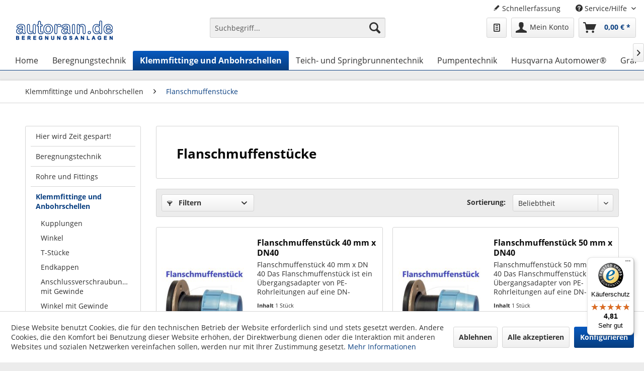

--- FILE ---
content_type: text/html; charset=UTF-8
request_url: https://www.autorain.de/flanschmuffenstuecke/
body_size: 20869
content:
<!DOCTYPE html> <html class="no-js" lang="de" itemscope="itemscope" itemtype="https://schema.org/WebPage"> <head> <meta charset="utf-8"> <meta name="author" content="" /> <meta name="robots" content="index,follow" /> <meta name="revisit-after" content="15 days" /> <meta name="keywords" content="" /> <meta name="description" content="Klemmfittinge und Anbohrschellen - Flanschmuffenstücke jetzt direkt preiswert online kaufen in unserem Online Shop. Schnelle Lieferung garantiert." /> <meta name="google-site-verification" content="F887_x0mMeVDnZIRWOtt2q0KQGkjpewe5zn4fYKcOJc" /> <meta property="og:type" content="product.group" /> <meta property="og:site_name" content="autorain.de" /> <meta property="og:title" content="Flanschmuffenstücke" /> <meta property="og:description" content="Klemmfittinge und Anbohrschellen - Flanschmuffenstücke jetzt direkt preiswert online kaufen in unserem Online Shop. Schnelle Lieferung garantiert." /> <meta name="twitter:card" content="product" /> <meta name="twitter:site" content="autorain.de" /> <meta name="twitter:title" content="Flanschmuffenstücke" /> <meta name="twitter:description" content="Klemmfittinge und Anbohrschellen - Flanschmuffenstücke jetzt direkt preiswert online kaufen in unserem Online Shop. Schnelle Lieferung garantiert." /> <meta property="og:image" content="https://www.autorain.de/media/image/6b/33/34/autorain-Logo.png" /> <meta name="twitter:image" content="https://www.autorain.de/media/image/6b/33/34/autorain-Logo.png" /> <meta itemprop="copyrightHolder" content="autorain.de" /> <meta itemprop="copyrightYear" content="2014" /> <meta itemprop="isFamilyFriendly" content="True" /> <meta itemprop="image" content="https://www.autorain.de/media/image/6b/33/34/autorain-Logo.png" /> <meta name="viewport" content="width=device-width, initial-scale=1.0"> <meta name="mobile-web-app-capable" content="yes"> <meta name="apple-mobile-web-app-title" content="autorain.de"> <meta name="apple-mobile-web-app-capable" content="yes"> <meta name="apple-mobile-web-app-status-bar-style" content="default"> <link rel="apple-touch-icon-precomposed" href="/themes/Frontend/Responsive/frontend/_public/src/img/apple-touch-icon-precomposed.png"> <link rel="shortcut icon" href="https://www.autorain.de/media/unknown/d9/0c/f4/favicon.ico"> <meta name="msapplication-navbutton-color" content="#083E80" /> <meta name="application-name" content="autorain.de" /> <meta name="msapplication-starturl" content="https://www.autorain.de/" /> <meta name="msapplication-window" content="width=1024;height=768" /> <meta name="msapplication-TileImage" content="/themes/Frontend/Responsive/frontend/_public/src/img/win-tile-image.png"> <meta name="msapplication-TileColor" content="#083E80"> <meta name="theme-color" content="#083E80" /> <link rel="canonical" href="https://www.autorain.de/flanschmuffenstuecke/"/> <title itemprop="name">Flanschmuffenstücke | Klemmfittinge und Anbohrschellen | autorain.de</title> <link href="/web/cache/1742897439_87e0e07d6cedb438ee8db3dbeea53231.css" media="all" rel="stylesheet" type="text/css" /> <style>img.lazy,img.lazyloading {background: url("[data-uri]") no-repeat 50% 50%;background-size: 20%;}</style> </head> <body class="is--ctl-listing is--act-index" > <div data-paypalUnifiedMetaDataContainer="true" data-paypalUnifiedRestoreOrderNumberUrl="https://www.autorain.de/widgets/PaypalUnifiedOrderNumber/restoreOrderNumber" class="is--hidden"> </div> <div class="page-wrap"> <noscript class="noscript-main"> <div class="alert is--warning"> <div class="alert--icon"> <i class="icon--element icon--warning"></i> </div> <div class="alert--content"> Um autorain.de in vollem Umfang nutzen zu k&ouml;nnen, empfehlen wir Ihnen Javascript in Ihrem Browser zu aktiveren. </div> </div> </noscript> <header class="header-main"> <div class="top-bar"> <div class="container block-group"> <nav class="top-bar--navigation block" role="menubar">   <div class="navigation--entry entry--compare is--hidden" role="menuitem" aria-haspopup="true" data-drop-down-menu="true">   </div> <a href="https://www.autorain.de/schnellerfassung" title="Schnellerfassung" class="navigation--entry entry--quick-order" role="menuitem"> <i class="icon--pencil"></i> Schnellerfassung </a> <div class="navigation--entry entry--service has--drop-down" role="menuitem" aria-haspopup="true" data-drop-down-menu="true"> <i class="icon--service"></i> Service/Hilfe <ul class="service--list is--rounded" role="menu"> <li class="service--entry" role="menuitem"> <a class="service--link" href="https://www.autorain.de/batterie-rueckgabe" title="Batterie-Rückgabe" > Batterie-Rückgabe </a> </li> <li class="service--entry" role="menuitem"> <a class="service--link" href="https://www.autorain.de/blaetterkatalog" title="Blätterkatalog" > Blätterkatalog </a> </li> <li class="service--entry" role="menuitem"> <a class="service--link" href="https://www.autorain.de/kataloganforderung" title="Kataloganforderung" target="_self"> Kataloganforderung </a> </li> <li class="service--entry" role="menuitem"> <a class="service--link" href="https://www.autorain.de/konditionsanforderung" title="Konditionsanforderung" target="_self"> Konditionsanforderung </a> </li> <li class="service--entry" role="menuitem"> <a class="service--link" href="https://www.autorain.de/ruecksendeformular" title="Rücksendeformular" > Rücksendeformular </a> </li> <li class="service--entry" role="menuitem"> <a class="service--link" href="https://www.autorain.de/kontaktformular" title="Kontakt" target="_self"> Kontakt </a> </li> <li class="service--entry" role="menuitem"> <a class="service--link" href="https://www.autorain.de/versand-und-zahlungsbedingungen" title="Versand und Zahlungsbedingungen" > Versand und Zahlungsbedingungen </a> </li> <li class="service--entry" role="menuitem"> <a class="service--link" href="https://www.autorain.de/widerrufsrecht" title="Widerrufsrecht" > Widerrufsrecht </a> </li> <li class="service--entry" role="menuitem"> <a class="service--link" href="https://www.autorain.de/datenschutz" title="Datenschutz" > Datenschutz </a> </li> <li class="service--entry" role="menuitem"> <a class="service--link" href="https://www.autorain.de/allgemeine-geschaeftsbedingungen" title="Allgemeine Geschäftsbedingungen" > Allgemeine Geschäftsbedingungen </a> </li> <li class="service--entry" role="menuitem"> <a class="service--link" href="https://www.autorain.de/impressum" title="Impressum" > Impressum </a> </li> </ul> </div> </nav> </div> </div> <div class="container header--navigation"> <div class="logo-main block-group" role="banner"> <div class="logo--shop block"> <a class="logo--link" href="https://www.autorain.de/" title="autorain.de - zur Startseite wechseln"> <picture> <source srcset="https://www.autorain.de/media/image/6b/33/34/autorain-Logo.png" media="(min-width: 78.75em)"> <source srcset="https://www.autorain.de/media/image/6b/33/34/autorain-Logo.png" media="(min-width: 64em)"> <source srcset="https://www.autorain.de/media/image/6b/33/34/autorain-Logo.png" media="(min-width: 48em)"> <img srcset="https://www.autorain.de/media/image/6b/33/34/autorain-Logo.png" alt="autorain.de - zur Startseite wechseln" /> </picture> </a> </div> </div> <nav class="shop--navigation block-group"> <ul class="navigation--list block-group" role="menubar"> <li class="navigation--entry entry--menu-left" role="menuitem"> <a class="entry--link entry--trigger btn is--icon-left" href="#offcanvas--left" data-offcanvas="true" data-offCanvasSelector=".sidebar-main" aria-label="Menü"> <i class="icon--menu"></i> Menü </a> </li> <li class="navigation--entry entry--search" role="menuitem" data-search="true" aria-haspopup="true" data-minLength="2"> <a class="btn entry--link entry--trigger" href="#show-hide--search" title="Suche anzeigen / schließen" aria-label="Suche anzeigen / schließen"> <i class="icon--search"></i> <span class="search--display">Suchen</span> </a> <form action="/search" method="get" class="main-search--form"> <input type="search" name="sSearch" aria-label="Suchbegriff..." class="main-search--field" autocomplete="off" autocapitalize="off" placeholder="Suchbegriff..." maxlength="30" /> <button type="submit" class="main-search--button" aria-label="Suchen"> <i class="icon--search"></i> <span class="main-search--text">Suchen</span> </button> <div class="form--ajax-loader">&nbsp;</div> </form> <div class="main-search--results"></div> </li>  <li class="navigation--entry entry--wishlist" role="menuitem"> <a href="https://www.autorain.de/wishlist" title="Wunschlisten" class="btn"> <i class="icon--text cart--info-text"></i> <span class="wishlist-counter--badge badge is--primary is--minimal advanced-cart-badge-quantity is--hidden" data-swagWishlistCounter="true" data-wishlistCounterUrl="/widgets/SwagAdvancedCart/loadWishlistAmount"> </span> </a> </li> <li class="navigation--entry entry--account with-slt" role="menuitem" data-offcanvas="true" data-offCanvasSelector=".account--dropdown-navigation"> <a href="https://www.autorain.de/account" title="Mein Konto" aria-label="Mein Konto" class="btn is--icon-left entry--link account--link"> <i class="icon--account"></i> <span class="account--display"> Mein Konto </span> </a> <div class="account--dropdown-navigation"> <div class="navigation--smartphone"> <div class="entry--close-off-canvas"> <a href="#close-account-menu" class="account--close-off-canvas" title="Menü schließen" aria-label="Menü schließen"> Menü schließen <i class="icon--arrow-right"></i> </a> </div> </div> <div class="account--menu is--rounded is--personalized"> <span class="navigation--headline"> Mein Konto </span> <div class="account--menu-container"> <ul class="sidebar--navigation navigation--list is--level0 show--active-items"> <li class="navigation--entry"> <span class="navigation--signin"> <a href="https://www.autorain.de/account#hide-registration" class="blocked--link btn is--primary navigation--signin-btn" data-collapseTarget="#registration" data-action="close"> Anmelden </a> <span class="navigation--register"> oder <a href="https://www.autorain.de/account#show-registration" class="blocked--link" data-collapseTarget="#registration" data-action="open"> registrieren </a> </span> </span> </li> <li class="navigation--entry"> <a href="https://www.autorain.de/account" title="Übersicht" class="navigation--link"> Übersicht </a> </li> <li class="navigation--entry"> <a href="https://www.autorain.de/account/profile" title="Persönliche Daten" class="navigation--link" rel="nofollow"> Persönliche Daten </a> </li> <li class="navigation--entry"> <a href="https://www.autorain.de/address/index/sidebar/" title="Adressen" class="navigation--link" rel="nofollow"> Adressen </a> </li> <li class="navigation--entry"> <a href="https://www.autorain.de/account/payment" title="Zahlungsarten" class="navigation--link" rel="nofollow"> Zahlungsarten </a> </li> <li class="navigation--entry"> <a href="https://www.autorain.de/account/orders" title="Bestellungen" class="navigation--link" rel="nofollow"> Bestellungen </a> </li> <li class="navigation--entry"> <a href="https://www.autorain.de/schnellerfassung" title="Schnellerfassung" class="navigation--link"> Schnellerfassung </a> </li> <li class="navigation--entry"> <a href="https://www.autorain.de/account/downloads" title="Sofortdownloads" class="navigation--link" rel="nofollow"> Sofortdownloads </a> </li> <li class="navigation--entry"> <a href="https://www.autorain.de/wishlist" class="navigation--link"> Wunschlisten </a> </li> </ul> </div> </div> </div> </li> <li class="navigation--entry entry--cart" role="menuitem"> <a class="btn is--icon-left cart--link" href="https://www.autorain.de/checkout/cart" title="Warenkorb" aria-label="Warenkorb"> <span class="cart--display"> Warenkorb </span> <span class="badge is--primary is--minimal cart--quantity is--hidden">0</span> <i class="icon--basket"></i> <span class="cart--amount"> 0,00&nbsp;&euro; * </span> </a> <div class="ajax-loader">&nbsp;</div> </li>  </ul> </nav> <div class="container--ajax-cart" data-collapse-cart="true" data-displayMode="offcanvas"></div> </div> </header> <nav class="navigation-main"> <div class="container" data-menu-scroller="true" data-listSelector=".navigation--list.container" data-viewPortSelector=".navigation--list-wrapper"> <div class="navigation--list-wrapper"> <ul class="navigation--list container" role="menubar" itemscope="itemscope" itemtype="https://schema.org/SiteNavigationElement"> <li class="navigation--entry is--home" role="menuitem"><a class="navigation--link is--first" href="https://www.autorain.de/" title="Home" aria-label="Home" itemprop="url"><span itemprop="name">Home</span></a></li><li class="navigation--entry" role="menuitem"><a class="navigation--link" href="https://www.autorain.de/beregnungstechnik/" title="Beregnungstechnik" aria-label="Beregnungstechnik" itemprop="url"><span itemprop="name">Beregnungstechnik</span></a></li><li class="navigation--entry is--active" role="menuitem"><a class="navigation--link is--active" href="https://www.autorain.de/klemmfittinge-und-anbohrschellen/" title="Klemmfittinge und Anbohrschellen" aria-label="Klemmfittinge und Anbohrschellen" itemprop="url"><span itemprop="name">Klemmfittinge und Anbohrschellen</span></a></li><li class="navigation--entry" role="menuitem"><a class="navigation--link" href="https://www.autorain.de/teich-und-springbrunnentechnik/" title="Teich- und Springbrunnentechnik" aria-label="Teich- und Springbrunnentechnik" itemprop="url"><span itemprop="name">Teich- und Springbrunnentechnik</span></a></li><li class="navigation--entry" role="menuitem"><a class="navigation--link" href="https://www.autorain.de/pumpentechnik/" title="Pumpentechnik" aria-label="Pumpentechnik" itemprop="url"><span itemprop="name">Pumpentechnik</span></a></li><li class="navigation--entry" role="menuitem"><a class="navigation--link" href="https://www.autorain.de/husqvarna-automower/" title="Husqvarna Automower®" aria-label="Husqvarna Automower®" itemprop="url"><span itemprop="name">Husqvarna Automower®</span></a></li><li class="navigation--entry" role="menuitem"><a class="navigation--link" href="https://www.autorain.de/grabenfraese/" title="Grabenfräse" aria-label="Grabenfräse" itemprop="url"><span itemprop="name">Grabenfräse</span></a></li><li class="navigation--entry" role="menuitem"><a class="navigation--link" href="https://www.autorain.de/golfplatzbewaesserung/" title="Golfplatzbewässerung" aria-label="Golfplatzbewässerung" itemprop="url"><span itemprop="name">Golfplatzbewässerung</span></a></li><li class="navigation--entry" role="menuitem"><a class="navigation--link" href="https://www.autorain.de/sale/" title="% Sale %" aria-label="% Sale %" itemprop="url"><span itemprop="name">% Sale %</span></a></li><li class="navigation--entry" role="menuitem"><a class="navigation--link" href="https://www.autorain.de/youtube/" title="YouTube" aria-label="YouTube" itemprop="url"><span itemprop="name">YouTube</span></a></li> </ul> </div> <div class="advanced-menu" data-advanced-menu="true" data-hoverDelay=""> <div class="menu--container"> <div class="button-container"> <a href="https://www.autorain.de/beregnungstechnik/" class="button--category" aria-label="Zur Kategorie Beregnungstechnik" title="Zur Kategorie Beregnungstechnik"> <i class="icon--arrow-right"></i> Zur Kategorie Beregnungstechnik </a> <span class="button--close"> <i class="icon--cross"></i> </span> </div> <div class="content--wrapper has--content"> <ul class="menu--list menu--level-0 columns--4" style="width: 100%;"> <li class="menu--list-item item--level-0" style="width: 100%"> <a href="https://www.autorain.de/tropf-und-mikrobewaesserung/" class="menu--list-item-link" aria-label="Tropf- und Mikrobewässerung" title="Tropf- und Mikrobewässerung">Tropf- und Mikrobewässerung</a> <ul class="menu--list menu--level-1 columns--4"> <li class="menu--list-item item--level-1"> <a href="https://www.autorain.de/tropfleitungen/" class="menu--list-item-link" aria-label="Tropfleitungen" title="Tropfleitungen">Tropfleitungen</a> </li> <li class="menu--list-item item--level-1"> <a href="https://www.autorain.de/verteilerrohre/" class="menu--list-item-link" aria-label="Verteilerrohre" title="Verteilerrohre">Verteilerrohre</a> </li> <li class="menu--list-item item--level-1"> <a href="https://www.autorain.de/beregnungstechnik/tropf-und-mikrobewaesserung/kopfleitungen/" class="menu--list-item-link" aria-label="Kopfleitungen" title="Kopfleitungen">Kopfleitungen</a> </li> <li class="menu--list-item item--level-1"> <a href="https://www.autorain.de/verbindungsstuecke-fuer-tropfleitungen/" class="menu--list-item-link" aria-label="Verbindungsstücke für Tropfleitungen" title="Verbindungsstücke für Tropfleitungen">Verbindungsstücke für Tropfleitungen</a> </li> <li class="menu--list-item item--level-1"> <a href="https://www.autorain.de/tropfleitungshalter/" class="menu--list-item-link" aria-label="Tropfleitungshalter" title="Tropfleitungshalter">Tropfleitungshalter</a> </li> <li class="menu--list-item item--level-1"> <a href="https://www.autorain.de/druckminderer/" class="menu--list-item-link" aria-label="Druckreguliereinheiten &amp; Druckregulierungsfilter" title="Druckreguliereinheiten &amp; Druckregulierungsfilter">Druckreguliereinheiten & Druckregulierungsfilter</a> </li> <li class="menu--list-item item--level-1"> <a href="https://www.autorain.de/wurzelbewaesserungssytem/" class="menu--list-item-link" aria-label="Wurzelbewässerungssytem" title="Wurzelbewässerungssytem">Wurzelbewässerungssytem</a> </li> <li class="menu--list-item item--level-1"> <a href="https://www.autorain.de/mikrobewaesserung/" class="menu--list-item-link" aria-label="Mikrobewässerung" title="Mikrobewässerung">Mikrobewässerung</a> </li> <li class="menu--list-item item--level-1"> <a href="https://www.autorain.de/beregnungstechnik/tropf-und-mikrobewaesserung/werkzeuge-und-zubehoer/" class="menu--list-item-link" aria-label="Werkzeuge und Zubehör" title="Werkzeuge und Zubehör">Werkzeuge und Zubehör</a> </li> </ul> </li> <li class="menu--list-item item--level-0" style="width: 100%"> <a href="https://www.autorain.de/versenkduesengehaeuse/" class="menu--list-item-link" aria-label="Versenkdüsengehäuse" title="Versenkdüsengehäuse">Versenkdüsengehäuse</a> <ul class="menu--list menu--level-1 columns--4"> <li class="menu--list-item item--level-1"> <a href="https://www.autorain.de/vormontierte-versenkduesen-typ-loc/" class="menu--list-item-link" aria-label="Vormontierte Versenkdüsen Typ Loc" title="Vormontierte Versenkdüsen Typ Loc">Vormontierte Versenkdüsen Typ Loc</a> </li> <li class="menu--list-item item--level-1"> <a href="https://www.autorain.de/beregnungstechnik/versenkduesengehaeuse/typ-uni-spray/" class="menu--list-item-link" aria-label="Typ Uni-Spray" title="Typ Uni-Spray">Typ Uni-Spray</a> </li> <li class="menu--list-item item--level-1"> <a href="https://www.autorain.de/beregnungstechnik/versenkduesengehaeuse/typ-1800/" class="menu--list-item-link" aria-label="Typ 1800" title="Typ 1800">Typ 1800</a> </li> <li class="menu--list-item item--level-1"> <a href="https://www.autorain.de/beregnungstechnik/versenkduesengehaeuse/typ-rd-1800/" class="menu--list-item-link" aria-label="Typ RD 1800" title="Typ RD 1800">Typ RD 1800</a> </li> <li class="menu--list-item item--level-1"> <a href="https://www.autorain.de/zubehoer-fuer-versenkduesen/" class="menu--list-item-link" aria-label="Zubehör für Versenkdüsen" title="Zubehör für Versenkdüsen">Zubehör für Versenkdüsen</a> </li> </ul> </li> <li class="menu--list-item item--level-0" style="width: 100%"> <a href="https://www.autorain.de/duesenaufsaetze-fuer-versenkduesengehaeuse/" class="menu--list-item-link" aria-label="Düsenaufsätze für Versenkdüsengehäuse" title="Düsenaufsätze für Versenkdüsengehäuse">Düsenaufsätze für Versenkdüsengehäuse</a> <ul class="menu--list menu--level-1 columns--4"> <li class="menu--list-item item--level-1"> <a href="https://www.autorain.de/duesenaufsaetze-fuer-versenkduesengehaeuse/duesen-typ-van/" class="menu--list-item-link" aria-label="Düsen Typ VAN" title="Düsen Typ VAN">Düsen Typ VAN</a> </li> <li class="menu--list-item item--level-1"> <a href="https://www.autorain.de/duesenaufsaetze-fuer-versenkduesengehaeuse/duesen-typ-he-van/" class="menu--list-item-link" aria-label="Düsen Typ HE-VAN" title="Düsen Typ HE-VAN">Düsen Typ HE-VAN</a> </li> <li class="menu--list-item item--level-1"> <a href="https://www.autorain.de/duesenaufsaetze-fuer-versenkduesengehaeuse/duesen-typ-mpr-rechteck/" class="menu--list-item-link" aria-label="Düsen Typ MPR-Rechteck" title="Düsen Typ MPR-Rechteck">Düsen Typ MPR-Rechteck</a> </li> <li class="menu--list-item item--level-1"> <a href="https://www.autorain.de/duesenaufsaetze-fuer-versenkduesengehaeuse/duesen-typ-mpr/" class="menu--list-item-link" aria-label="Düsen Typ MPR" title="Düsen Typ MPR">Düsen Typ MPR</a> </li> <li class="menu--list-item item--level-1"> <a href="https://www.autorain.de/duesenaufsaetze-fuer-versenkduesengehaeuse/duesen-typ-u/" class="menu--list-item-link" aria-label="Düsen Typ U" title="Düsen Typ U">Düsen Typ U</a> </li> <li class="menu--list-item item--level-1"> <a href="https://www.autorain.de/duesenaufsaetze-fuer-versenkduesengehaeuse/duesen-typ-mp-rotator/" class="menu--list-item-link" aria-label="Düsen Typ MP Rotator" title="Düsen Typ MP Rotator">Düsen Typ MP Rotator</a> </li> <li class="menu--list-item item--level-1"> <a href="https://www.autorain.de/duesenaufsaetze-fuer-versenkduesengehaeuse/duesen-typ-rotary/" class="menu--list-item-link" aria-label="Düsen Typ RVAN (Rotary)" title="Düsen Typ RVAN (Rotary)">Düsen Typ RVAN (Rotary)</a> </li> <li class="menu--list-item item--level-1"> <a href="https://www.autorain.de/beregnungstechnik/duesenaufsaetze-fuer-versenkduesengehaeuse/zubehoer-fuer-duesen/" class="menu--list-item-link" aria-label="Zubehör für Düsen" title="Zubehör für Düsen">Zubehör für Düsen</a> </li> </ul> </li> <li class="menu--list-item item--level-0" style="width: 100%"> <a href="https://www.autorain.de/versenkregner/" class="menu--list-item-link" aria-label="Versenkregner" title="Versenkregner">Versenkregner</a> <ul class="menu--list menu--level-1 columns--4"> <li class="menu--list-item item--level-1"> <a href="https://www.autorain.de/vormontierte-versenkregner-typ-loc/" class="menu--list-item-link" aria-label="Vormontierte Versenkregner Typ Loc" title="Vormontierte Versenkregner Typ Loc">Vormontierte Versenkregner Typ Loc</a> </li> <li class="menu--list-item item--level-1"> <a href="https://www.autorain.de/versenkregner/typ-3500/" class="menu--list-item-link" aria-label="Typ 3500" title="Typ 3500">Typ 3500</a> </li> <li class="menu--list-item item--level-1"> <a href="https://www.autorain.de/versenkregner/typ-5000/" class="menu--list-item-link" aria-label="Typ 5000" title="Typ 5000">Typ 5000</a> </li> <li class="menu--list-item item--level-1"> <a href="https://www.autorain.de/versenkregner/typ-6504-falcon/" class="menu--list-item-link" aria-label="Typ 6504 &quot;Falcon&quot;" title="Typ 6504 &quot;Falcon&quot;">Typ 6504 "Falcon"</a> </li> <li class="menu--list-item item--level-1"> <a href="https://www.autorain.de/versenkregner/typ-8005/" class="menu--list-item-link" aria-label="Typ 8005" title="Typ 8005">Typ 8005</a> </li> <li class="menu--list-item item--level-1"> <a href="https://www.autorain.de/beregnungstechnik/versenkregner/typ-11000/" class="menu--list-item-link" aria-label="Typ 11000" title="Typ 11000">Typ 11000</a> </li> <li class="menu--list-item item--level-1"> <a href="https://www.autorain.de/eagle-versenkregner/" class="menu--list-item-link" aria-label="EAGLE Versenkregner" title="EAGLE Versenkregner">EAGLE Versenkregner</a> </li> <li class="menu--list-item item--level-1"> <a href="https://www.autorain.de/beregnungstechnik/versenkregner/duesen-fuer-eagle-versenkregner/" class="menu--list-item-link" aria-label="Düsen für EAGLE Versenkregner" title="Düsen für EAGLE Versenkregner">Düsen für EAGLE Versenkregner</a> </li> <li class="menu--list-item item--level-1"> <a href="https://www.autorain.de/ersatzteile-fuer-eagle-regner/" class="menu--list-item-link" aria-label="Ersatzteile für EAGLE-Regner" title="Ersatzteile für EAGLE-Regner">Ersatzteile für EAGLE-Regner</a> </li> </ul> </li> <li class="menu--list-item item--level-0" style="width: 100%"> <a href="https://www.autorain.de/regneranschlussgelenke-swing-joint/" class="menu--list-item-link" aria-label="Regneranschlussgelenke &quot;Swing Joint&quot;" title="Regneranschlussgelenke &quot;Swing Joint&quot;">Regneranschlussgelenke "Swing Joint"</a> <ul class="menu--list menu--level-1 columns--4"> <li class="menu--list-item item--level-1"> <a href="https://www.autorain.de/beregnungstechnik/regneranschlussgelenke-swing-joint/mini-swing-joints/" class="menu--list-item-link" aria-label="Mini-Swing-Joints" title="Mini-Swing-Joints">Mini-Swing-Joints</a> </li> <li class="menu--list-item item--level-1"> <a href="https://www.autorain.de/beregnungstechnik/regneranschlussgelenke-swing-joint/1-swing-joints/" class="menu--list-item-link" aria-label="1&quot; Swing Joints" title="1&quot; Swing Joints">1" Swing Joints</a> </li> <li class="menu--list-item item--level-1"> <a href="https://www.autorain.de/beregnungstechnik/regneranschlussgelenke-swing-joint/1-14-swing-joints/" class="menu--list-item-link" aria-label="1 1/4&quot; Swing Joints" title="1 1/4&quot; Swing Joints">1 1/4" Swing Joints</a> </li> <li class="menu--list-item item--level-1"> <a href="https://www.autorain.de/beregnungstechnik/regneranschlussgelenke-swing-joint/1-12-swing-joints/" class="menu--list-item-link" aria-label="1 1/2&quot; Swing Joints" title="1 1/2&quot; Swing Joints">1 1/2" Swing Joints</a> </li> <li class="menu--list-item item--level-1"> <a href="https://www.autorain.de/beregnungstechnik/regneranschlussgelenke-swing-joint/bsp-acme-adapter/" class="menu--list-item-link" aria-label="BSP - ACME Adapter" title="BSP - ACME Adapter">BSP - ACME Adapter</a> </li> </ul> </li> <li class="menu--list-item item--level-0" style="width: 100%"> <a href="https://www.autorain.de/beregnungstechnik/schwinghebelregner-regenwagen/" class="menu--list-item-link" aria-label="Schwinghebelregner, Regenwagen" title="Schwinghebelregner, Regenwagen">Schwinghebelregner, Regenwagen</a> <ul class="menu--list menu--level-1 columns--4"> <li class="menu--list-item item--level-1"> <a href="https://www.autorain.de/beregnungstechnik/schwinghebelregner-regenwagen/schwinghebelregner/" class="menu--list-item-link" aria-label="Schwinghebelregner" title="Schwinghebelregner">Schwinghebelregner</a> </li> <li class="menu--list-item item--level-1"> <a href="https://www.autorain.de/beregnungstechnik/schwinghebelregner-regenwagen/regenwagen/" class="menu--list-item-link" aria-label="Regenwagen" title="Regenwagen">Regenwagen</a> </li> <li class="menu--list-item item--level-1"> <a href="https://www.autorain.de/beregnungstechnik/schwinghebelregner-regenwagen/rain-guns-grossflaechenregner/" class="menu--list-item-link" aria-label="Rain Guns / Großflächenregner" title="Rain Guns / Großflächenregner">Rain Guns / Großflächenregner</a> </li> </ul> </li> <li class="menu--list-item item--level-0" style="width: 100%"> <a href="https://www.autorain.de/beregnungstechnik/magnetventile-verteilereinheiten/" class="menu--list-item-link" aria-label="Magnetventile &amp; Verteilereinheiten" title="Magnetventile &amp; Verteilereinheiten">Magnetventile & Verteilereinheiten</a> <ul class="menu--list menu--level-1 columns--4"> <li class="menu--list-item item--level-1"> <a href="https://www.autorain.de/beregnungstechnik/magnetventile-verteilereinheiten/verschraubungssystem-dogra/" class="menu--list-item-link" aria-label="Verschraubungssystem Dogra" title="Verschraubungssystem Dogra">Verschraubungssystem Dogra</a> </li> <li class="menu--list-item item--level-1"> <a href="https://www.autorain.de/beregnungstechnik/magnetventile-verteilereinheiten/verschraubungssystem-messing/" class="menu--list-item-link" aria-label="Verschraubungssystem Messing" title="Verschraubungssystem Messing">Verschraubungssystem Messing</a> </li> <li class="menu--list-item item--level-1"> <a href="https://www.autorain.de/beregnungstechnik/magnetventile-verteilereinheiten/verschraubungssystem-rb-teleskop/" class="menu--list-item-link" aria-label="Verschraubungssystem RB-Teleskop" title="Verschraubungssystem RB-Teleskop">Verschraubungssystem RB-Teleskop</a> </li> <li class="menu--list-item item--level-1"> <a href="https://www.autorain.de/beregnungstechnik/magnetventile-verteilereinheiten/verteilereinheiten/" class="menu--list-item-link" aria-label="Verteilereinheiten" title="Verteilereinheiten">Verteilereinheiten</a> </li> <li class="menu--list-item item--level-1"> <a href="https://www.autorain.de/beregnungstechnik/magnetventile-verteilereinheiten/magnetventile/" class="menu--list-item-link" aria-label="Magnetventile" title="Magnetventile">Magnetventile</a> </li> <li class="menu--list-item item--level-1"> <a href="https://www.autorain.de/beregnungstechnik/magnetventile-verteilereinheiten/zubehoer-fuer-magnetventile/" class="menu--list-item-link" aria-label="Zubehör für Magnetventile" title="Zubehör für Magnetventile">Zubehör für Magnetventile</a> </li> <li class="menu--list-item item--level-1"> <a href="https://www.autorain.de/beregnungstechnik/magnetventile-verteilereinheiten/ersatzteile-fuer-magnetventile/" class="menu--list-item-link" aria-label="Ersatzteile für Magnetventile" title="Ersatzteile für Magnetventile">Ersatzteile für Magnetventile</a> </li> </ul> </li> <li class="menu--list-item item--level-0" style="width: 100%"> <a href="https://www.autorain.de/beregnungstechnik/sieb-und-scheibenfilter/" class="menu--list-item-link" aria-label="Sieb- und Scheibenfilter" title="Sieb- und Scheibenfilter">Sieb- und Scheibenfilter</a> </li> <li class="menu--list-item item--level-0" style="width: 100%"> <a href="https://www.autorain.de/ventilboxen/" class="menu--list-item-link" aria-label="Ventilboxen" title="Ventilboxen">Ventilboxen</a> <ul class="menu--list menu--level-1 columns--4"> <li class="menu--list-item item--level-1"> <a href="https://www.autorain.de/beregnungstechnik/ventilboxen/vormontierte-ventileinheiten/" class="menu--list-item-link" aria-label="Vormontierte Ventileinheiten" title="Vormontierte Ventileinheiten">Vormontierte Ventileinheiten</a> </li> <li class="menu--list-item item--level-1"> <a href="https://www.autorain.de/beregnungstechnik/ventilboxen/verteiler-fuer-wandmontage/" class="menu--list-item-link" aria-label="Verteiler für Wandmontage" title="Verteiler für Wandmontage">Verteiler für Wandmontage</a> </li> <li class="menu--list-item item--level-1"> <a href="https://www.autorain.de/beregnungstechnik/ventilboxen/ventilkaesten-rainbird-serie-vb/" class="menu--list-item-link" aria-label="Ventilkästen Rainbird-Serie VB" title="Ventilkästen Rainbird-Serie VB">Ventilkästen Rainbird-Serie VB</a> </li> <li class="menu--list-item item--level-1"> <a href="https://www.autorain.de/beregnungstechnik/ventilboxen/ventilkaesten-vba-serie/" class="menu--list-item-link" aria-label="Ventilkästen VBA-Serie" title="Ventilkästen VBA-Serie">Ventilkästen VBA-Serie</a> </li> <li class="menu--list-item item--level-1"> <a href="https://www.autorain.de/beregnungstechnik/ventilboxen/ventilkaesten-vb-serie/" class="menu--list-item-link" aria-label="Ventilkästen VB-Serie" title="Ventilkästen VB-Serie">Ventilkästen VB-Serie</a> </li> <li class="menu--list-item item--level-1"> <a href="https://www.autorain.de/beregnungstechnik/ventilboxen/zubehoer-fuer-ventilboxen/" class="menu--list-item-link" aria-label="Zubehör für Ventilboxen" title="Zubehör für Ventilboxen">Zubehör für Ventilboxen</a> </li> </ul> </li> <li class="menu--list-item item--level-0" style="width: 100%"> <a href="https://www.autorain.de/beregnungstechnik/gartenzapfstellen/" class="menu--list-item-link" aria-label="Gartenzapfstellen" title="Gartenzapfstellen">Gartenzapfstellen</a> <ul class="menu--list menu--level-1 columns--4"> <li class="menu--list-item item--level-1"> <a href="https://www.autorain.de/beregnungstechnik/gartenzapfstellen/schnellkupplungventile/" class="menu--list-item-link" aria-label="Schnellkupplungventile" title="Schnellkupplungventile">Schnellkupplungventile</a> </li> <li class="menu--list-item item--level-1"> <a href="https://www.autorain.de/beregnungstechnik/gartenzapfstellen/ventilkasten-mit-kugelhahn/" class="menu--list-item-link" aria-label="Ventilkasten mit Kugelhahn" title="Ventilkasten mit Kugelhahn">Ventilkasten mit Kugelhahn</a> </li> <li class="menu--list-item item--level-1"> <a href="https://www.autorain.de/beregnungstechnik/gartenzapfstellen/gartenzapfstellen/" class="menu--list-item-link" aria-label="Gartenzapfstellen" title="Gartenzapfstellen">Gartenzapfstellen</a> </li> </ul> </li> <li class="menu--list-item item--level-0" style="width: 100%"> <a href="https://www.autorain.de/beregnungstechnik/beregnungskabel-erdkabel/" class="menu--list-item-link" aria-label="Beregnungskabel / Erdkabel" title="Beregnungskabel / Erdkabel">Beregnungskabel / Erdkabel</a> <ul class="menu--list menu--level-1 columns--4"> <li class="menu--list-item item--level-1"> <a href="https://www.autorain.de/beregnungstechnik/beregnungskabel-erdkabel/beregnungskabel/" class="menu--list-item-link" aria-label="Beregnungskabel" title="Beregnungskabel">Beregnungskabel</a> </li> <li class="menu--list-item item--level-1"> <a href="https://www.autorain.de/beregnungstechnik/beregnungskabel-erdkabel/elektroerdkabel/" class="menu--list-item-link" aria-label="Elektroerdkabel" title="Elektroerdkabel">Elektroerdkabel</a> </li> <li class="menu--list-item item--level-1"> <a href="https://www.autorain.de/beregnungstechnik/beregnungskabel-erdkabel/kabelverbinder-werkzeug/" class="menu--list-item-link" aria-label="Kabelverbinder &amp; Werkzeug" title="Kabelverbinder &amp; Werkzeug">Kabelverbinder & Werkzeug</a> </li> </ul> </li> <li class="menu--list-item item--level-0" style="width: 100%"> <a href="https://www.autorain.de/beregnungstechnik/steuergeraete/" class="menu--list-item-link" aria-label="Steuergeräte" title="Steuergeräte">Steuergeräte</a> <ul class="menu--list menu--level-1 columns--4"> <li class="menu--list-item item--level-1"> <a href="https://www.autorain.de/beregnungstechnik/steuergeraete/wlan-steuergeraete-zubehoer/" class="menu--list-item-link" aria-label="WLAN-Steuergeräte &amp; Zubehör" title="WLAN-Steuergeräte &amp; Zubehör">WLAN-Steuergeräte & Zubehör</a> </li> <li class="menu--list-item item--level-1"> <a href="https://www.autorain.de/beregnungstechnik/steuergeraete/lora-steuersystem/" class="menu--list-item-link" aria-label="LoRa-Steuersystem" title="LoRa-Steuersystem">LoRa-Steuersystem</a> </li> <li class="menu--list-item item--level-1"> <a href="https://www.autorain.de/beregnungstechnik/steuergeraete/wasserhahn-zeitschaltuhren/" class="menu--list-item-link" aria-label="Wasserhahn-Zeitschaltuhren " title="Wasserhahn-Zeitschaltuhren ">Wasserhahn-Zeitschaltuhren </a> </li> <li class="menu--list-item item--level-1"> <a href="https://www.autorain.de/beregnungstechnik/steuergeraete/9v-steuergeraete/" class="menu--list-item-link" aria-label="9V Steuergeräte" title="9V Steuergeräte">9V Steuergeräte</a> </li> <li class="menu--list-item item--level-1"> <a href="https://www.autorain.de/beregnungstechnik/steuergeraete/230v-steuergeraete/" class="menu--list-item-link" aria-label="230V Steuergeräte" title="230V Steuergeräte">230V Steuergeräte</a> </li> <li class="menu--list-item item--level-1"> <a href="https://www.autorain.de/beregnungstechnik/steuergeraete/steuersysteme/" class="menu--list-item-link" aria-label="Steuersysteme" title="Steuersysteme">Steuersysteme</a> </li> <li class="menu--list-item item--level-1"> <a href="https://www.autorain.de/beregnungstechnik/steuergeraete/ersatzteile-zubehoer/" class="menu--list-item-link" aria-label="Ersatzteile &amp; Zubehör" title="Ersatzteile &amp; Zubehör">Ersatzteile & Zubehör</a> </li> </ul> </li> <li class="menu--list-item item--level-0" style="width: 100%"> <a href="https://www.autorain.de/beregnungstechnik/sensoren/" class="menu--list-item-link" aria-label="Sensoren" title="Sensoren">Sensoren</a> <ul class="menu--list menu--level-1 columns--4"> <li class="menu--list-item item--level-1"> <a href="https://www.autorain.de/beregnungstechnik/sensoren/regensensoren/" class="menu--list-item-link" aria-label="Regensensoren" title="Regensensoren">Regensensoren</a> </li> <li class="menu--list-item item--level-1"> <a href="https://www.autorain.de/beregnungstechnik/sensoren/funk-regensensoren/" class="menu--list-item-link" aria-label="Funk-Regensensoren" title="Funk-Regensensoren">Funk-Regensensoren</a> </li> <li class="menu--list-item item--level-1"> <a href="https://www.autorain.de/beregnungstechnik/sensoren/durchfluss-sensoren/" class="menu--list-item-link" aria-label="Durchfluss-Sensoren" title="Durchfluss-Sensoren">Durchfluss-Sensoren</a> </li> <li class="menu--list-item item--level-1"> <a href="https://www.autorain.de/beregnungstechnik/sensoren/solar-sync-sensoren/" class="menu--list-item-link" aria-label="Solar Sync Sensoren" title="Solar Sync Sensoren">Solar Sync Sensoren</a> </li> <li class="menu--list-item item--level-1"> <a href="https://www.autorain.de/beregnungstechnik/sensoren/bodenfeuchtefuehler/" class="menu--list-item-link" aria-label="Bodenfeuchtefühler" title="Bodenfeuchtefühler">Bodenfeuchtefühler</a> </li> </ul> </li> <li class="menu--list-item item--level-0" style="width: 100%"> <a href="https://www.autorain.de/beregnungstechnik/werkzeuge-zubehoer/" class="menu--list-item-link" aria-label="Werkzeuge / Zubehör" title="Werkzeuge / Zubehör">Werkzeuge / Zubehör</a> </li> </ul> </div> </div> <div class="menu--container"> <div class="button-container"> <a href="https://www.autorain.de/klemmfittinge-und-anbohrschellen/" class="button--category" aria-label="Zur Kategorie Klemmfittinge und Anbohrschellen" title="Zur Kategorie Klemmfittinge und Anbohrschellen"> <i class="icon--arrow-right"></i> Zur Kategorie Klemmfittinge und Anbohrschellen </a> <span class="button--close"> <i class="icon--cross"></i> </span> </div> <div class="content--wrapper has--content has--teaser"> <ul class="menu--list menu--level-0 columns--3" style="width: 75%;"> <li class="menu--list-item item--level-0" style="width: 100%"> <a href="https://www.autorain.de/kupplungen/" class="menu--list-item-link" aria-label="Kupplungen" title="Kupplungen">Kupplungen</a> <ul class="menu--list menu--level-1 columns--3"> <li class="menu--list-item item--level-1"> <a href="https://www.autorain.de/klemmfittinge-und-anbohrschellen/kupplungen/kupplungen/" class="menu--list-item-link" aria-label="Kupplungen" title="Kupplungen">Kupplungen</a> </li> <li class="menu--list-item item--level-1"> <a href="https://www.autorain.de/reparatur-kupplungen/" class="menu--list-item-link" aria-label="Reparatur Kupplungen" title="Reparatur Kupplungen">Reparatur Kupplungen</a> </li> <li class="menu--list-item item--level-1"> <a href="https://www.autorain.de/reduzierte-kupplungen/" class="menu--list-item-link" aria-label="Reduzierte Kupplungen" title="Reduzierte Kupplungen">Reduzierte Kupplungen</a> </li> </ul> </li> <li class="menu--list-item item--level-0" style="width: 100%"> <a href="https://www.autorain.de/klemmfittinge-und-anbohrschellen/winkel/" class="menu--list-item-link" aria-label="Winkel" title="Winkel">Winkel</a> <ul class="menu--list menu--level-1 columns--3"> <li class="menu--list-item item--level-1"> <a href="https://www.autorain.de/klemmfittinge-und-anbohrschellen/winkel/winkel-450/" class="menu--list-item-link" aria-label="Winkel 45°" title="Winkel 45°">Winkel 45°</a> </li> <li class="menu--list-item item--level-1"> <a href="https://www.autorain.de/klemmfittinge-und-anbohrschellen/winkel/winkel-900/" class="menu--list-item-link" aria-label="Winkel 90°" title="Winkel 90°">Winkel 90°</a> </li> </ul> </li> <li class="menu--list-item item--level-0" style="width: 100%"> <a href="https://www.autorain.de/t-stuecke/" class="menu--list-item-link" aria-label="T-Stücke" title="T-Stücke">T-Stücke</a> <ul class="menu--list menu--level-1 columns--3"> <li class="menu--list-item item--level-1"> <a href="https://www.autorain.de/klemmfittinge-und-anbohrschellen/t-stuecke/t-stuecke/" class="menu--list-item-link" aria-label="T-Stücke" title="T-Stücke">T-Stücke</a> </li> <li class="menu--list-item item--level-1"> <a href="https://www.autorain.de/reduzierte-t-stuecke/" class="menu--list-item-link" aria-label="Reduzierte T-Stücke" title="Reduzierte T-Stücke">Reduzierte T-Stücke</a> </li> <li class="menu--list-item item--level-1"> <a href="https://www.autorain.de/vergroesserte-t-stuecke/" class="menu--list-item-link" aria-label="Vergrößerte T-Stücke" title="Vergrößerte T-Stücke">Vergrößerte T-Stücke</a> </li> </ul> </li> <li class="menu--list-item item--level-0" style="width: 100%"> <a href="https://www.autorain.de/endkappen/" class="menu--list-item-link" aria-label="Endkappen" title="Endkappen">Endkappen</a> </li> <li class="menu--list-item item--level-0" style="width: 100%"> <a href="https://www.autorain.de/anschlussverschraubungen-mit-gewinde/" class="menu--list-item-link" aria-label="Anschlussverschraubungen mit Gewinde" title="Anschlussverschraubungen mit Gewinde">Anschlussverschraubungen mit Gewinde</a> <ul class="menu--list menu--level-1 columns--3"> <li class="menu--list-item item--level-1"> <a href="https://www.autorain.de/anschlussverschraubungen-mit-aussengewinde/" class="menu--list-item-link" aria-label="Anschlussverschraubungen mit Außengewinde" title="Anschlussverschraubungen mit Außengewinde">Anschlussverschraubungen mit Außengewinde</a> </li> <li class="menu--list-item item--level-1"> <a href="https://www.autorain.de/anschlussverschraubungen-mit-innengewinde/" class="menu--list-item-link" aria-label="Anschlussverschraubungen mit Innengewinde" title="Anschlussverschraubungen mit Innengewinde">Anschlussverschraubungen mit Innengewinde</a> </li> <li class="menu--list-item item--level-1"> <a href="https://www.autorain.de/anschlussverschraubungen-mit-aussengewinde-aus-messing/" class="menu--list-item-link" aria-label="Anschlussverschraubungen mit Außengewinde aus Messing" title="Anschlussverschraubungen mit Außengewinde aus Messing">Anschlussverschraubungen mit Außengewinde aus Messing</a> </li> <li class="menu--list-item item--level-1"> <a href="https://www.autorain.de/anschlussverschraubungen-mit-innengewinde-aus-messing/" class="menu--list-item-link" aria-label="Anschlussverschraubungen mit Innengewinde aus Messing" title="Anschlussverschraubungen mit Innengewinde aus Messing">Anschlussverschraubungen mit Innengewinde aus Messing</a> </li> </ul> </li> <li class="menu--list-item item--level-0" style="width: 100%"> <a href="https://www.autorain.de/winkel-mit-gewinde/" class="menu--list-item-link" aria-label="Winkel mit Gewinde" title="Winkel mit Gewinde">Winkel mit Gewinde</a> <ul class="menu--list menu--level-1 columns--3"> <li class="menu--list-item item--level-1"> <a href="https://www.autorain.de/winkel-mit-innengewinde/" class="menu--list-item-link" aria-label="Winkel mit Innengewinde" title="Winkel mit Innengewinde">Winkel mit Innengewinde</a> </li> <li class="menu--list-item item--level-1"> <a href="https://www.autorain.de/winkel-mit-seitlichem-abgang/" class="menu--list-item-link" aria-label="Winkel mit seitlichem Abgang" title="Winkel mit seitlichem Abgang">Winkel mit seitlichem Abgang</a> </li> <li class="menu--list-item item--level-1"> <a href="https://www.autorain.de/winkel-mit-aussengewinde/" class="menu--list-item-link" aria-label="Winkel mit Außengewinde" title="Winkel mit Außengewinde">Winkel mit Außengewinde</a> </li> </ul> </li> <li class="menu--list-item item--level-0" style="width: 100%"> <a href="https://www.autorain.de/t-stuecke-mit-gewinde/" class="menu--list-item-link" aria-label="T-Stücke mit Gewinde" title="T-Stücke mit Gewinde">T-Stücke mit Gewinde</a> <ul class="menu--list menu--level-1 columns--3"> <li class="menu--list-item item--level-1"> <a href="https://www.autorain.de/t-stuecke-mit-innengewinde/" class="menu--list-item-link" aria-label="T-Stücke mit Innengewinde" title="T-Stücke mit Innengewinde">T-Stücke mit Innengewinde</a> </li> <li class="menu--list-item item--level-1"> <a href="https://www.autorain.de/t-stuecke-mit-aussengewinde/" class="menu--list-item-link" aria-label="T-Stücke mit Außengewinde" title="T-Stücke mit Außengewinde">T-Stücke mit Außengewinde</a> </li> </ul> </li> <li class="menu--list-item item--level-0" style="width: 100%"> <a href="https://www.autorain.de/wandscheiben-mit-innengewinde/" class="menu--list-item-link" aria-label="Wandscheiben mit Innengewinde" title="Wandscheiben mit Innengewinde">Wandscheiben mit Innengewinde</a> </li> <li class="menu--list-item item--level-0" style="width: 100%"> <a href="https://www.autorain.de/klemmfittinge-und-anbohrschellen/kugelhaehne/" class="menu--list-item-link" aria-label="Kugelhähne" title="Kugelhähne">Kugelhähne</a> <ul class="menu--list menu--level-1 columns--3"> <li class="menu--list-item item--level-1"> <a href="https://www.autorain.de/kugelhaehne-mit-aussengewinde-x-innengewinde/" class="menu--list-item-link" aria-label="Kugelhähne mit Außengewinde x Innengewinde" title="Kugelhähne mit Außengewinde x Innengewinde">Kugelhähne mit Außengewinde x Innengewinde</a> </li> <li class="menu--list-item item--level-1"> <a href="https://www.autorain.de/kugelhaehne-mit-beidseitigem-aussengewinde/" class="menu--list-item-link" aria-label="Kugelhähne mit beidseitigem Außengewinde" title="Kugelhähne mit beidseitigem Außengewinde">Kugelhähne mit beidseitigem Außengewinde</a> </li> <li class="menu--list-item item--level-1"> <a href="https://www.autorain.de/kugelhaehne-mit-beidseitigem-klemmanschluss/" class="menu--list-item-link" aria-label="Kugelhähne mit beidseitigem Klemmanschluss" title="Kugelhähne mit beidseitigem Klemmanschluss">Kugelhähne mit beidseitigem Klemmanschluss</a> </li> <li class="menu--list-item item--level-1"> <a href="https://www.autorain.de/kugelhaehne-mit-klemmanschluss-und-aussengewinde/" class="menu--list-item-link" aria-label="Kugelhähne mit Klemmanschluss und Außengewinde" title="Kugelhähne mit Klemmanschluss und Außengewinde">Kugelhähne mit Klemmanschluss und Außengewinde</a> </li> <li class="menu--list-item item--level-1"> <a href="https://www.autorain.de/kugelhaehne-mit-klemmanschluss-und-innengewinde/" class="menu--list-item-link" aria-label="Kugelhähne mit Klemmanschluss und Innengewinde" title="Kugelhähne mit Klemmanschluss und Innengewinde">Kugelhähne mit Klemmanschluss und Innengewinde</a> </li> <li class="menu--list-item item--level-1"> <a href="https://www.autorain.de/kugelhaehne-mit-beidseitigem-innengewinde/" class="menu--list-item-link" aria-label="Kugelhähne mit beidseitigem Innengewinde" title="Kugelhähne mit beidseitigem Innengewinde">Kugelhähne mit beidseitigem Innengewinde</a> </li> </ul> </li> <li class="menu--list-item item--level-0" style="width: 100%"> <a href="https://www.autorain.de/rueckschlagventile/" class="menu--list-item-link" aria-label="Rückschlagventile" title="Rückschlagventile">Rückschlagventile</a> <ul class="menu--list menu--level-1 columns--3"> <li class="menu--list-item item--level-1"> <a href="https://www.autorain.de/rueckschlagventile-mit-beidseitigem-klemmanschluss/" class="menu--list-item-link" aria-label="Rückschlagventile mit beidseitigem Klemmanschluss" title="Rückschlagventile mit beidseitigem Klemmanschluss">Rückschlagventile mit beidseitigem Klemmanschluss</a> </li> <li class="menu--list-item item--level-1"> <a href="https://www.autorain.de/rueckschlagventile-mit-beidseitigem-innengewinde/" class="menu--list-item-link" aria-label="Rückschlagventile mit beidseitigem Innengewinde" title="Rückschlagventile mit beidseitigem Innengewinde">Rückschlagventile mit beidseitigem Innengewinde</a> </li> </ul> </li> <li class="menu--list-item item--level-0" style="width: 100%"> <a href="https://www.autorain.de/flanschmuffenstuecke/" class="menu--list-item-link" aria-label="Flanschmuffenstücke" title="Flanschmuffenstücke">Flanschmuffenstücke</a> </li> <li class="menu--list-item item--level-0" style="width: 100%"> <a href="https://www.autorain.de/klemmfittinge-und-anbohrschellen/ersatzteile/" class="menu--list-item-link" aria-label="Ersatzteile" title="Ersatzteile">Ersatzteile</a> <ul class="menu--list menu--level-1 columns--3"> <li class="menu--list-item item--level-1"> <a href="https://www.autorain.de/ueberwurfmuttern/" class="menu--list-item-link" aria-label="Überwurfmuttern" title="Überwurfmuttern">Überwurfmuttern</a> </li> <li class="menu--list-item item--level-1"> <a href="https://www.autorain.de/klemmringe/" class="menu--list-item-link" aria-label="Klemmringe" title="Klemmringe">Klemmringe</a> </li> <li class="menu--list-item item--level-1"> <a href="https://www.autorain.de/o-ring-dichtungen/" class="menu--list-item-link" aria-label="O-Ring Dichtungen" title="O-Ring Dichtungen">O-Ring Dichtungen</a> </li> <li class="menu--list-item item--level-1"> <a href="https://www.autorain.de/stuetzhuelsen/" class="menu--list-item-link" aria-label="Stützhülsen" title="Stützhülsen">Stützhülsen</a> </li> </ul> </li> <li class="menu--list-item item--level-0" style="width: 100%"> <a href="https://www.autorain.de/anbohrschellen/" class="menu--list-item-link" aria-label="Anbohrschellen" title="Anbohrschellen">Anbohrschellen</a> <ul class="menu--list menu--level-1 columns--3"> <li class="menu--list-item item--level-1"> <a href="https://www.autorain.de/anbohrschellen-mit-verstaerkung-pn-16/" class="menu--list-item-link" aria-label="Anbohrschellen mit Verstärkung PN 16" title="Anbohrschellen mit Verstärkung PN 16">Anbohrschellen mit Verstärkung PN 16</a> </li> <li class="menu--list-item item--level-1"> <a href="https://www.autorain.de/anbohrschellen-mit-verstaerkung-pn-10/" class="menu--list-item-link" aria-label="Anbohrschellen mit Verstärkung PN 10" title="Anbohrschellen mit Verstärkung PN 10">Anbohrschellen mit Verstärkung PN 10</a> </li> </ul> </li> <li class="menu--list-item item--level-0" style="width: 100%"> <a href="https://www.autorain.de/klemmfittinge-und-anbohrschellen/werkzeuge/" class="menu--list-item-link" aria-label="Werkzeuge" title="Werkzeuge">Werkzeuge</a> <ul class="menu--list menu--level-1 columns--3"> <li class="menu--list-item item--level-1"> <a href="https://www.autorain.de/rohrscheren/" class="menu--list-item-link" aria-label="Rohrscheren" title="Rohrscheren">Rohrscheren</a> </li> <li class="menu--list-item item--level-1"> <a href="https://www.autorain.de/anschroegglocken/" class="menu--list-item-link" aria-label="Anschrögglocken" title="Anschrögglocken">Anschrögglocken</a> </li> <li class="menu--list-item item--level-1"> <a href="https://www.autorain.de/hakenschluessel/" class="menu--list-item-link" aria-label="Hakenschlüssel" title="Hakenschlüssel">Hakenschlüssel</a> </li> </ul> </li> </ul> <div class="menu--delimiter" style="right: 25%;"></div> <div class="menu--teaser" style="width: 25%;"> <div class="teaser--headline">Klemmfittinge und Anbohrschellen</div> <div class="teaser--text"> Wenn es um die Richtungsänderung von Kupferrohren für beispielsweise Trinkwasser-, Heizungswasser- und Druckluftleitungen geht, kommen sogenannte Klemmfittings zum Einsatz. Für gewöhnlich bestehen sie aus dem Fittingskörper, der Überwurfmutter... <a class="teaser--text-link" href="https://www.autorain.de/klemmfittinge-und-anbohrschellen/" aria-label="mehr erfahren" title="mehr erfahren"> mehr erfahren </a> </div> </div> </div> </div> <div class="menu--container"> <div class="button-container"> <a href="https://www.autorain.de/teich-und-springbrunnentechnik/" class="button--category" aria-label="Zur Kategorie Teich- und Springbrunnentechnik" title="Zur Kategorie Teich- und Springbrunnentechnik"> <i class="icon--arrow-right"></i> Zur Kategorie Teich- und Springbrunnentechnik </a> <span class="button--close"> <i class="icon--cross"></i> </span> </div> <div class="content--wrapper has--content has--teaser"> <ul class="menu--list menu--level-0 columns--3" style="width: 75%;"> <li class="menu--list-item item--level-0" style="width: 100%"> <a href="https://www.autorain.de/teich-und-springbrunnentechnik/oase-wassergaerten-teichtechnik/" class="menu--list-item-link" aria-label="OASE Wassergärten (Teichtechnik)" title="OASE Wassergärten (Teichtechnik)">OASE Wassergärten (Teichtechnik)</a> <ul class="menu--list menu--level-1 columns--3"> <li class="menu--list-item item--level-1"> <a href="https://www.autorain.de/teich-und-springbrunnentechnik/oase-wassergaerten-teichtechnik/wasserspiele-und-wasserspielpumpen/" class="menu--list-item-link" aria-label="Wasserspiele und Wasserspielpumpen" title="Wasserspiele und Wasserspielpumpen">Wasserspiele und Wasserspielpumpen</a> </li> <li class="menu--list-item item--level-1"> <a href="https://www.autorain.de/teich-und-springbrunnentechnik/oase-wassergaerten-teichtechnik/filterpumpen-und-bachlaufpumpen/" class="menu--list-item-link" aria-label="Filterpumpen und Bachlaufpumpen" title="Filterpumpen und Bachlaufpumpen">Filterpumpen und Bachlaufpumpen</a> </li> <li class="menu--list-item item--level-1"> <a href="https://www.autorain.de/teich-und-springbrunnentechnik/oase-wassergaerten-teichtechnik/filter-uvc-und-belueftung/" class="menu--list-item-link" aria-label="Filter, UVC und Belüftung" title="Filter, UVC und Belüftung">Filter, UVC und Belüftung</a> </li> <li class="menu--list-item item--level-1"> <a href="https://www.autorain.de/teich-und-springbrunnentechnik/oase-wassergaerten-teichtechnik/teichreinigung-skimmer/" class="menu--list-item-link" aria-label="Teichreinigung &amp; Skimmer" title="Teichreinigung &amp; Skimmer">Teichreinigung & Skimmer</a> </li> <li class="menu--list-item item--level-1"> <a href="https://www.autorain.de/teich-und-springbrunnentechnik/oase-wassergaerten-teichtechnik/beleuchtung-strom/" class="menu--list-item-link" aria-label="Beleuchtung &amp; Strom" title="Beleuchtung &amp; Strom">Beleuchtung & Strom</a> </li> <li class="menu--list-item item--level-1"> <a href="https://www.autorain.de/teich-und-springbrunnentechnik/oase-wassergaerten-teichtechnik/teichbau-zubehoer/" class="menu--list-item-link" aria-label="Teichbau Zubehör" title="Teichbau Zubehör">Teichbau Zubehör</a> </li> </ul> </li> <li class="menu--list-item item--level-0" style="width: 100%"> <a href="https://www.autorain.de/springbrunnentechnik/" class="menu--list-item-link" aria-label="Springbrunnen- und Schwimmbadtechnik" title="Springbrunnen- und Schwimmbadtechnik">Springbrunnen- und Schwimmbadtechnik</a> <ul class="menu--list menu--level-1 columns--3"> <li class="menu--list-item item--level-1"> <a href="https://www.autorain.de/teich-und-springbrunnentechnik/springbrunnen-und-schwimmbadtechnik/springbrunnenpumpen/" class="menu--list-item-link" aria-label="Springbrunnenpumpen" title="Springbrunnenpumpen">Springbrunnenpumpen</a> </li> <li class="menu--list-item item--level-1"> <a href="https://www.autorain.de/teich-und-springbrunnentechnik/springbrunnen-und-schwimmbadtechnik/filterkreislaufkomponenten/" class="menu--list-item-link" aria-label="Filterkreislaufkomponenten" title="Filterkreislaufkomponenten">Filterkreislaufkomponenten</a> </li> <li class="menu--list-item item--level-1"> <a href="https://www.autorain.de/teich-und-springbrunnentechnik/springbrunnen-und-schwimmbadtechnik/skimmer-duesen/" class="menu--list-item-link" aria-label="Skimmer &amp; Düsen" title="Skimmer &amp; Düsen">Skimmer & Düsen</a> </li> <li class="menu--list-item item--level-1"> <a href="https://www.autorain.de/teich-und-springbrunnentechnik/springbrunnen-und-schwimmbadtechnik/reinigungszubehoer/" class="menu--list-item-link" aria-label="Reinigungszubehör" title="Reinigungszubehör">Reinigungszubehör</a> </li> <li class="menu--list-item item--level-1"> <a href="https://www.autorain.de/teich-und-springbrunnentechnik/springbrunnen-und-schwimmbadtechnik/ersatzteile-fuer-dosieranlagen/" class="menu--list-item-link" aria-label="Ersatzteile für Dosieranlagen" title="Ersatzteile für Dosieranlagen">Ersatzteile für Dosieranlagen</a> </li> </ul> </li> <li class="menu--list-item item--level-0" style="width: 100%"> <a href="https://www.autorain.de/teich-und-springbrunnentechnik/teichfolie-und-zubehoer/" class="menu--list-item-link" aria-label="Teichfolie und Zubehör" title="Teichfolie und Zubehör">Teichfolie und Zubehör</a> </li> <li class="menu--list-item item--level-0" style="width: 100%"> <a href="https://www.autorain.de/teich-und-springbrunnentechnik/schwimmbadpflegeprodukte/" class="menu--list-item-link" aria-label="Schwimmbadpflegeprodukte" title="Schwimmbadpflegeprodukte">Schwimmbadpflegeprodukte</a> </li> <li class="menu--list-item item--level-0" style="width: 100%"> <a href="https://www.autorain.de/teich-und-springbrunnentechnik/oase-fountain-technology/" class="menu--list-item-link" aria-label="OASE Fountain Technology" title="OASE Fountain Technology">OASE Fountain Technology</a> </li> </ul> <div class="menu--delimiter" style="right: 25%;"></div> <div class="menu--teaser" style="width: 25%;"> <div class="teaser--headline">Teich- und Springbrunnentechnik</div> <div class="teaser--text"> Dank moderner Springbrunnentechnik ist man heute in der Lage, bei jedem Teich den ausreichenden Wasserdruck zu erzeugen, um dort ein schönes Wasserspiel oder eine Fontäne zu installieren. Dies wird mit Hilfe strombetriebener Pumpen ermöglicht.... <a class="teaser--text-link" href="https://www.autorain.de/teich-und-springbrunnentechnik/" aria-label="mehr erfahren" title="mehr erfahren"> mehr erfahren </a> </div> </div> </div> </div> <div class="menu--container"> <div class="button-container"> <a href="https://www.autorain.de/pumpentechnik/" class="button--category" aria-label="Zur Kategorie Pumpentechnik" title="Zur Kategorie Pumpentechnik"> <i class="icon--arrow-right"></i> Zur Kategorie Pumpentechnik </a> <span class="button--close"> <i class="icon--cross"></i> </span> </div> <div class="content--wrapper has--content has--teaser"> <ul class="menu--list menu--level-0 columns--3" style="width: 75%;"> <li class="menu--list-item item--level-0" style="width: 100%"> <a href="https://www.autorain.de/pumpentechnik/tauchpumpen/" class="menu--list-item-link" aria-label="Tauchpumpen" title="Tauchpumpen">Tauchpumpen</a> <ul class="menu--list menu--level-1 columns--3"> <li class="menu--list-item item--level-1"> <a href="https://www.autorain.de/pumpentechnik/tauchpumpen/oase-tauchdruckpumpen/" class="menu--list-item-link" aria-label="OASE Tauchdruckpumpen" title="OASE Tauchdruckpumpen">OASE Tauchdruckpumpen</a> </li> </ul> </li> <li class="menu--list-item item--level-0" style="width: 100%"> <a href="https://www.autorain.de/pumpentechnik/hauswasserwerke/" class="menu--list-item-link" aria-label="Hauswasserwerke" title="Hauswasserwerke">Hauswasserwerke</a> </li> <li class="menu--list-item item--level-0" style="width: 100%"> <a href="https://www.autorain.de/pumpentechnik/vertikale-kreiselpumpen/" class="menu--list-item-link" aria-label="Vertikale Kreiselpumpen" title="Vertikale Kreiselpumpen">Vertikale Kreiselpumpen</a> </li> <li class="menu--list-item item--level-0" style="width: 100%"> <a href="https://www.autorain.de/druckpumpen/" class="menu--list-item-link" aria-label="Druckpumpen" title="Druckpumpen">Druckpumpen</a> </li> <li class="menu--list-item item--level-0" style="width: 100%"> <a href="https://www.autorain.de/druckschalter/" class="menu--list-item-link" aria-label="Druckschalter" title="Druckschalter">Druckschalter</a> </li> <li class="menu--list-item item--level-0" style="width: 100%"> <a href="https://www.autorain.de/schmutzwasserpumpen/" class="menu--list-item-link" aria-label="Schmutzwasserpumpen" title="Schmutzwasserpumpen">Schmutzwasserpumpen</a> </li> <li class="menu--list-item item--level-0" style="width: 100%"> <a href="https://www.autorain.de/schwimmerschalter/" class="menu--list-item-link" aria-label="Schwimmerschalter" title="Schwimmerschalter">Schwimmerschalter</a> </li> <li class="menu--list-item item--level-0" style="width: 100%"> <a href="https://www.autorain.de/nachspeisepakete/" class="menu--list-item-link" aria-label="Nachspeisepakete" title="Nachspeisepakete">Nachspeisepakete</a> </li> <li class="menu--list-item item--level-0" style="width: 100%"> <a href="https://www.autorain.de/ausdehnungsgefaesse/" class="menu--list-item-link" aria-label="Ausdehnungsgefäße" title="Ausdehnungsgefäße">Ausdehnungsgefäße</a> </li> <li class="menu--list-item item--level-0" style="width: 100%"> <a href="https://www.autorain.de/wasserzaehler/" class="menu--list-item-link" aria-label="Wasserzähler" title="Wasserzähler">Wasserzähler</a> </li> </ul> <div class="menu--delimiter" style="right: 25%;"></div> <div class="menu--teaser" style="width: 25%;"> <div class="teaser--headline">Pumpentechnik bei uns im Shop kaufen</div> <div class="teaser--text"> Pumpen werden für unterschiedliche Einsatzgebiete verwendet. Unterschieden wird hier vor allem in drei Anwendungsgebiete. Pumpen für die Entwässerung Bei der Entwässerung geht es um das Auspumpen, Leerpumpen und Umwälzen von Klar- oder... <a class="teaser--text-link" href="https://www.autorain.de/pumpentechnik/" aria-label="mehr erfahren" title="mehr erfahren"> mehr erfahren </a> </div> </div> </div> </div> <div class="menu--container"> <div class="button-container"> <a href="https://www.autorain.de/husqvarna-automower/" class="button--category" aria-label="Zur Kategorie Husqvarna Automower®" title="Zur Kategorie Husqvarna Automower®"> <i class="icon--arrow-right"></i> Zur Kategorie Husqvarna Automower® </a> <span class="button--close"> <i class="icon--cross"></i> </span> </div> <div class="content--wrapper has--content has--teaser"> <ul class="menu--list menu--level-0 columns--3" style="width: 75%;"> <li class="menu--list-item item--level-0" style="width: 100%"> <a href="https://www.autorain.de/husqvarna-automower/husqvarna-automower/" class="menu--list-item-link" aria-label="Husqvarna Automower®" title="Husqvarna Automower®">Husqvarna Automower®</a> <ul class="menu--list menu--level-1 columns--3"> <li class="menu--list-item item--level-1"> <a href="https://www.autorain.de/husqvarna-automower/husqvarna-automower/300er-serie/" class="menu--list-item-link" aria-label="300er Serie" title="300er Serie">300er Serie</a> </li> <li class="menu--list-item item--level-1"> <a href="https://www.autorain.de/husqvarna-automower/husqvarna-automower/400er-serie/" class="menu--list-item-link" aria-label="400er Serie" title="400er Serie">400er Serie</a> </li> </ul> </li> <li class="menu--list-item item--level-0" style="width: 100%"> <a href="https://www.autorain.de/husqvarna-automower/zubehoer-fuer-automower/" class="menu--list-item-link" aria-label="Zubehör für Automower" title="Zubehör für Automower">Zubehör für Automower</a> <ul class="menu--list menu--level-1 columns--3"> <li class="menu--list-item item--level-1"> <a href="https://www.autorain.de/husqvarna-automower/zubehoer-fuer-automower/garagen/" class="menu--list-item-link" aria-label="Garagen" title="Garagen">Garagen</a> </li> <li class="menu--list-item item--level-1"> <a href="https://www.autorain.de/husqvarna-automower/zubehoer-fuer-automower/offroad-kits/" class="menu--list-item-link" aria-label="Offroad Kits" title="Offroad Kits">Offroad Kits</a> </li> <li class="menu--list-item item--level-1"> <a href="https://www.autorain.de/husqvarna-automower/zubehoer-fuer-automower/radbuersten/" class="menu--list-item-link" aria-label="Radbürsten" title="Radbürsten">Radbürsten</a> </li> <li class="menu--list-item item--level-1"> <a href="https://www.autorain.de/husqvarna-automower/zubehoer-fuer-automower/installations-kits/" class="menu--list-item-link" aria-label="Installations-Kits" title="Installations-Kits">Installations-Kits</a> </li> <li class="menu--list-item item--level-1"> <a href="https://www.autorain.de/husqvarna-automower/zubehoer-fuer-automower/tragetaschen/" class="menu--list-item-link" aria-label="Tragetaschen" title="Tragetaschen">Tragetaschen</a> </li> <li class="menu--list-item item--level-1"> <a href="https://www.autorain.de/husqvarna-automower/zubehoer-fuer-automower/wandhalterungen/" class="menu--list-item-link" aria-label="Wandhalterungen" title="Wandhalterungen">Wandhalterungen</a> </li> <li class="menu--list-item item--level-1"> <a href="https://www.autorain.de/husqvarna-automower/zubehoer-fuer-automower/begrenzungskabel-und-zubehoer/" class="menu--list-item-link" aria-label="Begrenzungskabel und Zubehör" title="Begrenzungskabel und Zubehör">Begrenzungskabel und Zubehör</a> </li> <li class="menu--list-item item--level-1"> <a href="https://www.autorain.de/husqvarna-automower/zubehoer-fuer-automower/schrauben-fuer-ladestation/" class="menu--list-item-link" aria-label="Schrauben für Ladestation" title="Schrauben für Ladestation">Schrauben für Ladestation</a> </li> <li class="menu--list-item item--level-1"> <a href="https://www.autorain.de/husqvarna-automower/zubehoer-fuer-automower/epos-modul-fuer-nera-automower/" class="menu--list-item-link" aria-label="EPOS-Modul für NERA Automower" title="EPOS-Modul für NERA Automower">EPOS-Modul für NERA Automower</a> </li> </ul> </li> <li class="menu--list-item item--level-0" style="width: 100%"> <a href="https://www.autorain.de/husqvarna-automower/ersatzteile-fuer-automower/" class="menu--list-item-link" aria-label="Ersatzteile für Automower" title="Ersatzteile für Automower">Ersatzteile für Automower</a> <ul class="menu--list menu--level-1 columns--3"> <li class="menu--list-item item--level-1"> <a href="https://www.autorain.de/husqvarna-automower/ersatzteile-fuer-automower/ersatzmesser/" class="menu--list-item-link" aria-label="Ersatzmesser" title="Ersatzmesser">Ersatzmesser</a> </li> <li class="menu--list-item item--level-1"> <a href="https://www.autorain.de/husqvarna-automower/ersatzteile-fuer-automower/ersatz-batterien-akku/" class="menu--list-item-link" aria-label="Ersatz Batterien (Akku)" title="Ersatz Batterien (Akku)">Ersatz Batterien (Akku)</a> </li> <li class="menu--list-item item--level-1"> <a href="https://www.autorain.de/husqvarna-automower/ersatzteile-fuer-automower/schrauben-fuer-ladestationen/" class="menu--list-item-link" aria-label="Schrauben für Ladestationen" title="Schrauben für Ladestationen">Schrauben für Ladestationen</a> </li> </ul> </li> </ul> <div class="menu--delimiter" style="right: 25%;"></div> <div class="menu--teaser" style="width: 25%;"> <div class="teaser--headline">Husqvarna Automower® Mähroboter kaufen</div> <div class="teaser--text"> Dank eines Mähroboter Automower® für den Garten hat man endlich wieder mehr Freizeit. Hier übernimmt die Mähroboter die Arbeit vollautomatisch und man kann sich in Ruhe der Freizeit, der Familie und den Freunden widmen. Der Mähroboter hält den... <a class="teaser--text-link" href="https://www.autorain.de/husqvarna-automower/" aria-label="mehr erfahren" title="mehr erfahren"> mehr erfahren </a> </div> </div> </div> </div> <div class="menu--container"> <div class="button-container"> <a href="https://www.autorain.de/grabenfraese/" class="button--category" aria-label="Zur Kategorie Grabenfräse" title="Zur Kategorie Grabenfräse"> <i class="icon--arrow-right"></i> Zur Kategorie Grabenfräse </a> <span class="button--close"> <i class="icon--cross"></i> </span> </div> <div class="content--wrapper has--content has--teaser"> <ul class="menu--list menu--level-0 columns--3" style="width: 75%;"> <li class="menu--list-item item--level-0" style="width: 100%"> <a href="https://www.autorain.de/grabenfraese/grabenfraesse/" class="menu--list-item-link" aria-label="Grabenfräße" title="Grabenfräße">Grabenfräße</a> </li> </ul> <div class="menu--delimiter" style="right: 25%;"></div> <div class="menu--teaser" style="width: 25%;"> <div class="teaser--headline">Grabenfräße</div> </div> </div> </div> <div class="menu--container"> <div class="button-container"> <a href="https://www.autorain.de/golfplatzbewaesserung/" class="button--category" aria-label="Zur Kategorie Golfplatzbewässerung" title="Zur Kategorie Golfplatzbewässerung"> <i class="icon--arrow-right"></i> Zur Kategorie Golfplatzbewässerung </a> <span class="button--close"> <i class="icon--cross"></i> </span> </div> <div class="content--wrapper has--content has--teaser"> <ul class="menu--list menu--level-0 columns--3" style="width: 75%;"> <li class="menu--list-item item--level-0" style="width: 100%"> <a href="https://www.autorain.de/golfplatzbewaesserung/cirrus-pro-golfsteuersystem/" class="menu--list-item-link" aria-label="Cirrus Pro - Golfsteuersystem" title="Cirrus Pro - Golfsteuersystem">Cirrus Pro - Golfsteuersystem</a> </li> <li class="menu--list-item item--level-0" style="width: 100%"> <a href="https://www.autorain.de/golfplatzbewaesserung/ic-steuersystem/" class="menu--list-item-link" aria-label="IC-Steuersystem" title="IC-Steuersystem">IC-Steuersystem</a> <ul class="menu--list menu--level-1 columns--3"> <li class="menu--list-item item--level-1"> <a href="https://www.autorain.de/golfplatzbewaesserung/ic-steuersystem/ic-versenkregner-und-ventile/" class="menu--list-item-link" aria-label="IC-Versenkregner und Ventile" title="IC-Versenkregner und Ventile">IC-Versenkregner und Ventile</a> </li> <li class="menu--list-item item--level-1"> <a href="https://www.autorain.de/golfplatzbewaesserung/ic-steuersystem/ic-interface/" class="menu--list-item-link" aria-label="IC-Interface" title="IC-Interface">IC-Interface</a> </li> <li class="menu--list-item item--level-1"> <a href="https://www.autorain.de/golfplatzbewaesserung/ic-steuersystem/ic-ueberspannungsschutz/" class="menu--list-item-link" aria-label="IC-Überspannungsschutz" title="IC-Überspannungsschutz">IC-Überspannungsschutz</a> </li> <li class="menu--list-item item--level-1"> <a href="https://www.autorain.de/golfplatzbewaesserung/ic-steuersystem/ic-module-und-adapter/" class="menu--list-item-link" aria-label="IC-Module und Adapter" title="IC-Module und Adapter">IC-Module und Adapter</a> </li> </ul> </li> <li class="menu--list-item item--level-0" style="width: 100%"> <a href="https://www.autorain.de/golfplatzbewaesserung/versenkregner/" class="menu--list-item-link" aria-label="Versenkregner" title="Versenkregner">Versenkregner</a> </li> <li class="menu--list-item item--level-0" style="width: 100%"> <a href="https://www.autorain.de/golfplatzbewaesserung/ersatzteile-fuer-eagle-versenkrenger/" class="menu--list-item-link" aria-label="Ersatzteile für EAGLE-Versenkrenger" title="Ersatzteile für EAGLE-Versenkrenger">Ersatzteile für EAGLE-Versenkrenger</a> </li> <li class="menu--list-item item--level-0" style="width: 100%"> <a href="https://www.autorain.de/golfplatzbewaesserung/duesen-fuer-eagle-versenkregner/" class="menu--list-item-link" aria-label="Düsen für EAGLE Versenkregner" title="Düsen für EAGLE Versenkregner">Düsen für EAGLE Versenkregner</a> </li> <li class="menu--list-item item--level-0" style="width: 100%"> <a href="https://www.autorain.de/golfplatzbewaesserung/regneranschlussgelenke-swing-joint/" class="menu--list-item-link" aria-label="Regneranschlussgelenke &quot;Swing Joint&quot;" title="Regneranschlussgelenke &quot;Swing Joint&quot;">Regneranschlussgelenke "Swing Joint"</a> </li> <li class="menu--list-item item--level-0" style="width: 100%"> <a href="https://www.autorain.de/golfplatzbewaesserung/werkzeuge-zubehoer/" class="menu--list-item-link" aria-label="Werkzeuge / Zubehör" title="Werkzeuge / Zubehör">Werkzeuge / Zubehör</a> </li> <li class="menu--list-item item--level-0" style="width: 100%"> <a href="https://www.autorain.de/golfplatzbewaesserung/magnetventile/" class="menu--list-item-link" aria-label="Magnetventile" title="Magnetventile">Magnetventile</a> <ul class="menu--list menu--level-1 columns--3"> <li class="menu--list-item item--level-1"> <a href="https://www.autorain.de/golfplatzbewaesserung/magnetventile/pga-magnetventile/" class="menu--list-item-link" aria-label="PGA-Magnetventile" title="PGA-Magnetventile">PGA-Magnetventile</a> </li> <li class="menu--list-item item--level-1"> <a href="https://www.autorain.de/golfplatzbewaesserung/magnetventile/peb-magnetventile/" class="menu--list-item-link" aria-label="PEB-Magnetventile" title="PEB-Magnetventile">PEB-Magnetventile</a> </li> <li class="menu--list-item item--level-1"> <a href="https://www.autorain.de/golfplatzbewaesserung/magnetventile/pesb-magnetventile/" class="menu--list-item-link" aria-label="PESB-Magnetventile" title="PESB-Magnetventile">PESB-Magnetventile</a> </li> </ul> </li> <li class="menu--list-item item--level-0" style="width: 100%"> <a href="https://www.autorain.de/golfplatzbewaesserung/verteilereinheiten/" class="menu--list-item-link" aria-label="Verteilereinheiten" title="Verteilereinheiten">Verteilereinheiten</a> </li> <li class="menu--list-item item--level-0" style="width: 100%"> <a href="https://www.autorain.de/golfplatzbewaesserung/kabelverbinder-kabelmuffen/" class="menu--list-item-link" aria-label="Kabelverbinder &amp; Kabelmuffen" title="Kabelverbinder &amp; Kabelmuffen">Kabelverbinder & Kabelmuffen</a> </li> <li class="menu--list-item item--level-0" style="width: 100%"> <a href="https://www.autorain.de/golfplatzbewaesserung/steuersysteme/" class="menu--list-item-link" aria-label="Steuersysteme" title="Steuersysteme">Steuersysteme</a> </li> <li class="menu--list-item item--level-0" style="width: 100%"> <a href="https://www.autorain.de/golfplatzbewaesserung/hardware-fuer-decoder-systeme/" class="menu--list-item-link" aria-label="Hardware für Decoder-Systeme" title="Hardware für Decoder-Systeme">Hardware für Decoder-Systeme</a> </li> <li class="menu--list-item item--level-0" style="width: 100%"> <a href="https://www.autorain.de/golfplatzbewaesserung/decoder/" class="menu--list-item-link" aria-label="Decoder" title="Decoder">Decoder</a> </li> <li class="menu--list-item item--level-0" style="width: 100%"> <a href="https://www.autorain.de/golfplatzbewaesserung/wetterstationen/" class="menu--list-item-link" aria-label="Wetterstationen" title="Wetterstationen">Wetterstationen</a> </li> <li class="menu--list-item item--level-0" style="width: 100%"> <a href="https://www.autorain.de/golfplatzbewaesserung/areatorenfontaenen/" class="menu--list-item-link" aria-label="Areatoren/Fontänen" title="Areatoren/Fontänen">Areatoren/Fontänen</a> </li> <li class="menu--list-item item--level-0" style="width: 100%"> <a href="https://www.autorain.de/golfplatzbewaesserung/skimmer-wasserbeluefter/" class="menu--list-item-link" aria-label="Skimmer &amp; Wasserbelüfter" title="Skimmer &amp; Wasserbelüfter">Skimmer & Wasserbelüfter</a> </li> </ul> <div class="menu--delimiter" style="right: 25%;"></div> <div class="menu--teaser" style="width: 25%;"> <div class="teaser--headline">Alles zur Golfplatzbewässerung online kaufen</div> <div class="teaser--text"> Nur ein gepflegter Rasen garantiert letztlich auch eine perfekte Golf-Partie. Daher ist eine effektive und zuverlässige Bewässerung unabdingbar. Dieses erreicht man mit dem Einsatz eines Beregnungssystem, das dafür sorgt, dass der Golfrasen immer... <a class="teaser--text-link" href="https://www.autorain.de/golfplatzbewaesserung/" aria-label="mehr erfahren" title="mehr erfahren"> mehr erfahren </a> </div> </div> </div> </div> <div class="menu--container"> <div class="button-container"> <a href="https://www.autorain.de/sale/" class="button--category" aria-label="Zur Kategorie % Sale %" title="Zur Kategorie % Sale %"> <i class="icon--arrow-right"></i> Zur Kategorie % Sale % </a> <span class="button--close"> <i class="icon--cross"></i> </span> </div> <div class="content--wrapper has--teaser"> <div class="menu--teaser" style="width: 100%;"> <div class="teaser--headline">Sale & Angebote</div> </div> </div> </div> <div class="menu--container"> <div class="button-container"> <a href="https://www.autorain.de/youtube/" class="button--category" aria-label="Zur Kategorie YouTube" title="Zur Kategorie YouTube"> <i class="icon--arrow-right"></i> Zur Kategorie YouTube </a> <span class="button--close"> <i class="icon--cross"></i> </span> </div> </div> </div> </div> </nav> <section class=" content-main container block-group"> <nav class="content--breadcrumb block"> <ul class="breadcrumb--list" role="menu" itemscope itemtype="https://schema.org/BreadcrumbList"> <li role="menuitem" class="breadcrumb--entry" itemprop="itemListElement" itemscope itemtype="https://schema.org/ListItem"> <a class="breadcrumb--link" href="https://www.autorain.de/klemmfittinge-und-anbohrschellen/" title="Klemmfittinge und Anbohrschellen" itemprop="item"> <link itemprop="url" href="https://www.autorain.de/klemmfittinge-und-anbohrschellen/" /> <span class="breadcrumb--title" itemprop="name">Klemmfittinge und Anbohrschellen</span> </a> <meta itemprop="position" content="0" /> </li> <li role="none" class="breadcrumb--separator"> <i class="icon--arrow-right"></i> </li> <li role="menuitem" class="breadcrumb--entry is--active" itemprop="itemListElement" itemscope itemtype="https://schema.org/ListItem"> <a class="breadcrumb--link" href="https://www.autorain.de/flanschmuffenstuecke/" title="Flanschmuffenstücke" itemprop="item"> <link itemprop="url" href="https://www.autorain.de/flanschmuffenstuecke/" /> <span class="breadcrumb--title" itemprop="name">Flanschmuffenstücke</span> </a> <meta itemprop="position" content="1" /> </li> </ul> </nav> <div class="content-main--inner"> <div id='cookie-consent' class='off-canvas is--left block-transition' data-cookie-consent-manager='true' data-cookieTimeout='60'> <div class='cookie-consent--header cookie-consent--close'> Cookie-Einstellungen <i class="icon--arrow-right"></i> </div> <div class='cookie-consent--description'> Diese Website benutzt Cookies, die für den technischen Betrieb der Website erforderlich sind und stets gesetzt werden. Andere Cookies, die den Komfort bei Benutzung dieser Website erhöhen, der Direktwerbung dienen oder die Interaktion mit anderen Websites und sozialen Netzwerken vereinfachen sollen, werden nur mit Ihrer Zustimmung gesetzt. </div> <div class='cookie-consent--configuration'> <div class='cookie-consent--configuration-header'> <div class='cookie-consent--configuration-header-text'>Konfiguration</div> </div> <div class='cookie-consent--configuration-main'> <div class='cookie-consent--group'> <input type="hidden" class="cookie-consent--group-name" value="technical" /> <label class="cookie-consent--group-state cookie-consent--state-input cookie-consent--required"> <input type="checkbox" name="technical-state" class="cookie-consent--group-state-input" disabled="disabled" checked="checked"/> <span class="cookie-consent--state-input-element"></span> </label> <div class='cookie-consent--group-title' data-collapse-panel='true' data-contentSiblingSelector=".cookie-consent--group-container"> <div class="cookie-consent--group-title-label cookie-consent--state-label"> Technisch erforderlich </div> <span class="cookie-consent--group-arrow is-icon--right"> <i class="icon--arrow-right"></i> </span> </div> <div class='cookie-consent--group-container'> <div class='cookie-consent--group-description'> Diese Cookies sind für die Grundfunktionen des Shops notwendig. </div> <div class='cookie-consent--cookies-container'> <div class='cookie-consent--cookie'> <input type="hidden" class="cookie-consent--cookie-name" value="cookieDeclined" /> <label class="cookie-consent--cookie-state cookie-consent--state-input cookie-consent--required"> <input type="checkbox" name="cookieDeclined-state" class="cookie-consent--cookie-state-input" disabled="disabled" checked="checked" /> <span class="cookie-consent--state-input-element"></span> </label> <div class='cookie--label cookie-consent--state-label'> "Alle Cookies ablehnen" Cookie </div> </div> <div class='cookie-consent--cookie'> <input type="hidden" class="cookie-consent--cookie-name" value="allowCookie" /> <label class="cookie-consent--cookie-state cookie-consent--state-input cookie-consent--required"> <input type="checkbox" name="allowCookie-state" class="cookie-consent--cookie-state-input" disabled="disabled" checked="checked" /> <span class="cookie-consent--state-input-element"></span> </label> <div class='cookie--label cookie-consent--state-label'> "Alle Cookies annehmen" Cookie </div> </div> <div class='cookie-consent--cookie'> <input type="hidden" class="cookie-consent--cookie-name" value="AdvancedCartBasketToken" /> <label class="cookie-consent--cookie-state cookie-consent--state-input cookie-consent--required"> <input type="checkbox" name="AdvancedCartBasketToken-state" class="cookie-consent--cookie-state-input" disabled="disabled" checked="checked" /> <span class="cookie-consent--state-input-element"></span> </label> <div class='cookie--label cookie-consent--state-label'> Advanced Cart </div> </div> <div class='cookie-consent--cookie'> <input type="hidden" class="cookie-consent--cookie-name" value="shop" /> <label class="cookie-consent--cookie-state cookie-consent--state-input cookie-consent--required"> <input type="checkbox" name="shop-state" class="cookie-consent--cookie-state-input" disabled="disabled" checked="checked" /> <span class="cookie-consent--state-input-element"></span> </label> <div class='cookie--label cookie-consent--state-label'> Ausgewählter Shop </div> </div> <div class='cookie-consent--cookie'> <input type="hidden" class="cookie-consent--cookie-name" value="csrf_token" /> <label class="cookie-consent--cookie-state cookie-consent--state-input cookie-consent--required"> <input type="checkbox" name="csrf_token-state" class="cookie-consent--cookie-state-input" disabled="disabled" checked="checked" /> <span class="cookie-consent--state-input-element"></span> </label> <div class='cookie--label cookie-consent--state-label'> CSRF-Token </div> </div> <div class='cookie-consent--cookie'> <input type="hidden" class="cookie-consent--cookie-name" value="cookiePreferences" /> <label class="cookie-consent--cookie-state cookie-consent--state-input cookie-consent--required"> <input type="checkbox" name="cookiePreferences-state" class="cookie-consent--cookie-state-input" disabled="disabled" checked="checked" /> <span class="cookie-consent--state-input-element"></span> </label> <div class='cookie--label cookie-consent--state-label'> Cookie-Einstellungen </div> </div> <div class='cookie-consent--cookie'> <input type="hidden" class="cookie-consent--cookie-name" value="x-cache-context-hash" /> <label class="cookie-consent--cookie-state cookie-consent--state-input cookie-consent--required"> <input type="checkbox" name="x-cache-context-hash-state" class="cookie-consent--cookie-state-input" disabled="disabled" checked="checked" /> <span class="cookie-consent--state-input-element"></span> </label> <div class='cookie--label cookie-consent--state-label'> Individuelle Preise </div> </div> <div class='cookie-consent--cookie'> <input type="hidden" class="cookie-consent--cookie-name" value="slt" /> <label class="cookie-consent--cookie-state cookie-consent--state-input cookie-consent--required"> <input type="checkbox" name="slt-state" class="cookie-consent--cookie-state-input" disabled="disabled" checked="checked" /> <span class="cookie-consent--state-input-element"></span> </label> <div class='cookie--label cookie-consent--state-label'> Kunden-Wiedererkennung </div> </div> <div class='cookie-consent--cookie'> <input type="hidden" class="cookie-consent--cookie-name" value="nocache" /> <label class="cookie-consent--cookie-state cookie-consent--state-input cookie-consent--required"> <input type="checkbox" name="nocache-state" class="cookie-consent--cookie-state-input" disabled="disabled" checked="checked" /> <span class="cookie-consent--state-input-element"></span> </label> <div class='cookie--label cookie-consent--state-label'> Kundenspezifisches Caching </div> </div> <div class='cookie-consent--cookie'> <input type="hidden" class="cookie-consent--cookie-name" value="paypal-cookies" /> <label class="cookie-consent--cookie-state cookie-consent--state-input cookie-consent--required"> <input type="checkbox" name="paypal-cookies-state" class="cookie-consent--cookie-state-input" disabled="disabled" checked="checked" /> <span class="cookie-consent--state-input-element"></span> </label> <div class='cookie--label cookie-consent--state-label'> PayPal-Zahlungen </div> </div> <div class='cookie-consent--cookie'> <input type="hidden" class="cookie-consent--cookie-name" value="session" /> <label class="cookie-consent--cookie-state cookie-consent--state-input cookie-consent--required"> <input type="checkbox" name="session-state" class="cookie-consent--cookie-state-input" disabled="disabled" checked="checked" /> <span class="cookie-consent--state-input-element"></span> </label> <div class='cookie--label cookie-consent--state-label'> Session </div> </div> <div class='cookie-consent--cookie'> <input type="hidden" class="cookie-consent--cookie-name" value="currency" /> <label class="cookie-consent--cookie-state cookie-consent--state-input cookie-consent--required"> <input type="checkbox" name="currency-state" class="cookie-consent--cookie-state-input" disabled="disabled" checked="checked" /> <span class="cookie-consent--state-input-element"></span> </label> <div class='cookie--label cookie-consent--state-label'> Währungswechsel </div> </div> </div> </div> </div> <div class='cookie-consent--group'> <input type="hidden" class="cookie-consent--group-name" value="comfort" /> <label class="cookie-consent--group-state cookie-consent--state-input"> <input type="checkbox" name="comfort-state" class="cookie-consent--group-state-input"/> <span class="cookie-consent--state-input-element"></span> </label> <div class='cookie-consent--group-title' data-collapse-panel='true' data-contentSiblingSelector=".cookie-consent--group-container"> <div class="cookie-consent--group-title-label cookie-consent--state-label"> Komfortfunktionen </div> <span class="cookie-consent--group-arrow is-icon--right"> <i class="icon--arrow-right"></i> </span> </div> <div class='cookie-consent--group-container'> <div class='cookie-consent--group-description'> Diese Cookies werden genutzt um das Einkaufserlebnis noch ansprechender zu gestalten, beispielsweise für die Wiedererkennung des Besuchers. </div> <div class='cookie-consent--cookies-container'> <div class='cookie-consent--cookie'> <input type="hidden" class="cookie-consent--cookie-name" value="sUniqueID" /> <label class="cookie-consent--cookie-state cookie-consent--state-input"> <input type="checkbox" name="sUniqueID-state" class="cookie-consent--cookie-state-input" /> <span class="cookie-consent--state-input-element"></span> </label> <div class='cookie--label cookie-consent--state-label'> Merkzettel </div> </div> </div> </div> </div> <div class='cookie-consent--group'> <input type="hidden" class="cookie-consent--group-name" value="statistics" /> <label class="cookie-consent--group-state cookie-consent--state-input"> <input type="checkbox" name="statistics-state" class="cookie-consent--group-state-input"/> <span class="cookie-consent--state-input-element"></span> </label> <div class='cookie-consent--group-title' data-collapse-panel='true' data-contentSiblingSelector=".cookie-consent--group-container"> <div class="cookie-consent--group-title-label cookie-consent--state-label"> Statistik & Tracking </div> <span class="cookie-consent--group-arrow is-icon--right"> <i class="icon--arrow-right"></i> </span> </div> <div class='cookie-consent--group-container'> <div class='cookie-consent--cookies-container'> <div class='cookie-consent--cookie'> <input type="hidden" class="cookie-consent--cookie-name" value="x-ua-device" /> <label class="cookie-consent--cookie-state cookie-consent--state-input"> <input type="checkbox" name="x-ua-device-state" class="cookie-consent--cookie-state-input" /> <span class="cookie-consent--state-input-element"></span> </label> <div class='cookie--label cookie-consent--state-label'> Endgeräteerkennung </div> </div> <div class='cookie-consent--cookie'> <input type="hidden" class="cookie-consent--cookie-name" value="partner" /> <label class="cookie-consent--cookie-state cookie-consent--state-input"> <input type="checkbox" name="partner-state" class="cookie-consent--cookie-state-input" /> <span class="cookie-consent--state-input-element"></span> </label> <div class='cookie--label cookie-consent--state-label'> Partnerprogramm </div> </div> </div> </div> </div> </div> </div> <div class="cookie-consent--save"> <input class="cookie-consent--save-button btn is--primary" type="button" value="Einstellungen speichern" /> </div> </div> <div class="ts-widget-sidebar-wrapper"> <aside class="sidebar-main off-canvas"> <div class="navigation--smartphone"> <ul class="navigation--list "> <li class="navigation--entry entry--close-off-canvas"> <a href="#close-categories-menu" title="Menü schließen" class="navigation--link"> Menü schließen <i class="icon--arrow-right"></i> </a> </li> </ul> <div class="mobile--switches">   </div> </div> <div class="sidebar--categories-wrapper" data-subcategory-nav="true" data-mainCategoryId="3" data-categoryId="477" data-fetchUrl="/widgets/listing/getCategory/categoryId/477"> <div class="categories--headline navigation--headline"> Kategorien </div> <div class="sidebar--categories-navigation"> <ul class="sidebar--navigation categories--navigation navigation--list is--drop-down is--level0 is--rounded" role="menu"> <li class="navigation--entry" role="menuitem"> <a class="navigation--link" href="https://www.autorain.de/hier-wird-zeit-gespart/" data-categoryId="110" data-fetchUrl="/widgets/listing/getCategory/categoryId/110" title="Hier wird Zeit gespart!" > Hier wird Zeit gespart! </a> </li> <li class="navigation--entry has--sub-children" role="menuitem"> <a class="navigation--link link--go-forward" href="https://www.autorain.de/beregnungstechnik/" data-categoryId="5" data-fetchUrl="/widgets/listing/getCategory/categoryId/5" title="Beregnungstechnik" > Beregnungstechnik <span class="is--icon-right"> <i class="icon--arrow-right"></i> </span> </a> </li> <li class="navigation--entry has--sub-children" role="menuitem"> <a class="navigation--link link--go-forward" href="https://www.autorain.de/rohre-und-fittings/" data-categoryId="148" data-fetchUrl="/widgets/listing/getCategory/categoryId/148" title="Rohre und Fittings" > Rohre und Fittings <span class="is--icon-right"> <i class="icon--arrow-right"></i> </span> </a> </li> <li class="navigation--entry is--active has--sub-categories has--sub-children" role="menuitem"> <a class="navigation--link is--active has--sub-categories link--go-forward" href="https://www.autorain.de/klemmfittinge-und-anbohrschellen/" data-categoryId="443" data-fetchUrl="/widgets/listing/getCategory/categoryId/443" title="Klemmfittinge und Anbohrschellen" > Klemmfittinge und Anbohrschellen <span class="is--icon-right"> <i class="icon--arrow-right"></i> </span> </a> <ul class="sidebar--navigation categories--navigation navigation--list is--level1 is--rounded" role="menu"> <li class="navigation--entry has--sub-children" role="menuitem"> <a class="navigation--link link--go-forward" href="https://www.autorain.de/kupplungen/" data-categoryId="444" data-fetchUrl="/widgets/listing/getCategory/categoryId/444" title="Kupplungen" > Kupplungen <span class="is--icon-right"> <i class="icon--arrow-right"></i> </span> </a> </li> <li class="navigation--entry has--sub-children" role="menuitem"> <a class="navigation--link link--go-forward" href="https://www.autorain.de/klemmfittinge-und-anbohrschellen/winkel/" data-categoryId="545" data-fetchUrl="/widgets/listing/getCategory/categoryId/545" title="Winkel" > Winkel <span class="is--icon-right"> <i class="icon--arrow-right"></i> </span> </a> </li> <li class="navigation--entry has--sub-children" role="menuitem"> <a class="navigation--link link--go-forward" href="https://www.autorain.de/t-stuecke/" data-categoryId="448" data-fetchUrl="/widgets/listing/getCategory/categoryId/448" title="T-Stücke" > T-Stücke <span class="is--icon-right"> <i class="icon--arrow-right"></i> </span> </a> </li> <li class="navigation--entry" role="menuitem"> <a class="navigation--link" href="https://www.autorain.de/endkappen/" data-categoryId="452" data-fetchUrl="/widgets/listing/getCategory/categoryId/452" title="Endkappen" > Endkappen </a> </li> <li class="navigation--entry has--sub-children" role="menuitem"> <a class="navigation--link link--go-forward" href="https://www.autorain.de/anschlussverschraubungen-mit-gewinde/" data-categoryId="453" data-fetchUrl="/widgets/listing/getCategory/categoryId/453" title="Anschlussverschraubungen mit Gewinde" > Anschlussverschraubungen mit Gewinde <span class="is--icon-right"> <i class="icon--arrow-right"></i> </span> </a> </li> <li class="navigation--entry has--sub-children" role="menuitem"> <a class="navigation--link link--go-forward" href="https://www.autorain.de/winkel-mit-gewinde/" data-categoryId="458" data-fetchUrl="/widgets/listing/getCategory/categoryId/458" title="Winkel mit Gewinde" > Winkel mit Gewinde <span class="is--icon-right"> <i class="icon--arrow-right"></i> </span> </a> </li> <li class="navigation--entry has--sub-children" role="menuitem"> <a class="navigation--link link--go-forward" href="https://www.autorain.de/t-stuecke-mit-gewinde/" data-categoryId="466" data-fetchUrl="/widgets/listing/getCategory/categoryId/466" title="T-Stücke mit Gewinde" > T-Stücke mit Gewinde <span class="is--icon-right"> <i class="icon--arrow-right"></i> </span> </a> </li> <li class="navigation--entry" role="menuitem"> <a class="navigation--link" href="https://www.autorain.de/wandscheiben-mit-innengewinde/" data-categoryId="469" data-fetchUrl="/widgets/listing/getCategory/categoryId/469" title="Wandscheiben mit Innengewinde" > Wandscheiben mit Innengewinde </a> </li> <li class="navigation--entry has--sub-children" role="menuitem"> <a class="navigation--link link--go-forward" href="https://www.autorain.de/klemmfittinge-und-anbohrschellen/kugelhaehne/" data-categoryId="470" data-fetchUrl="/widgets/listing/getCategory/categoryId/470" title="Kugelhähne" > Kugelhähne <span class="is--icon-right"> <i class="icon--arrow-right"></i> </span> </a> </li> <li class="navigation--entry has--sub-children" role="menuitem"> <a class="navigation--link link--go-forward" href="https://www.autorain.de/rueckschlagventile/" data-categoryId="474" data-fetchUrl="/widgets/listing/getCategory/categoryId/474" title="Rückschlagventile" > Rückschlagventile <span class="is--icon-right"> <i class="icon--arrow-right"></i> </span> </a> </li> <li class="navigation--entry is--active" role="menuitem"> <a class="navigation--link is--active" href="https://www.autorain.de/flanschmuffenstuecke/" data-categoryId="477" data-fetchUrl="/widgets/listing/getCategory/categoryId/477" title="Flanschmuffenstücke" > Flanschmuffenstücke </a> </li> <li class="navigation--entry has--sub-children" role="menuitem"> <a class="navigation--link link--go-forward" href="https://www.autorain.de/klemmfittinge-und-anbohrschellen/ersatzteile/" data-categoryId="478" data-fetchUrl="/widgets/listing/getCategory/categoryId/478" title="Ersatzteile" > Ersatzteile <span class="is--icon-right"> <i class="icon--arrow-right"></i> </span> </a> </li> <li class="navigation--entry has--sub-children" role="menuitem"> <a class="navigation--link link--go-forward" href="https://www.autorain.de/anbohrschellen/" data-categoryId="483" data-fetchUrl="/widgets/listing/getCategory/categoryId/483" title="Anbohrschellen" > Anbohrschellen <span class="is--icon-right"> <i class="icon--arrow-right"></i> </span> </a> </li> <li class="navigation--entry has--sub-children" role="menuitem"> <a class="navigation--link link--go-forward" href="https://www.autorain.de/klemmfittinge-und-anbohrschellen/werkzeuge/" data-categoryId="486" data-fetchUrl="/widgets/listing/getCategory/categoryId/486" title="Werkzeuge" > Werkzeuge <span class="is--icon-right"> <i class="icon--arrow-right"></i> </span> </a> </li> </ul> </li> <li class="navigation--entry has--sub-children" role="menuitem"> <a class="navigation--link link--go-forward" href="https://www.autorain.de/teich-und-springbrunnentechnik/" data-categoryId="6" data-fetchUrl="/widgets/listing/getCategory/categoryId/6" title="Teich- und Springbrunnentechnik" > Teich- und Springbrunnentechnik <span class="is--icon-right"> <i class="icon--arrow-right"></i> </span> </a> </li> <li class="navigation--entry has--sub-children" role="menuitem"> <a class="navigation--link link--go-forward" href="https://www.autorain.de/pumpentechnik/" data-categoryId="7" data-fetchUrl="/widgets/listing/getCategory/categoryId/7" title="Pumpentechnik" > Pumpentechnik <span class="is--icon-right"> <i class="icon--arrow-right"></i> </span> </a> </li> <li class="navigation--entry has--sub-children" role="menuitem"> <a class="navigation--link link--go-forward" href="https://www.autorain.de/zisternentechnik/" data-categoryId="190" data-fetchUrl="/widgets/listing/getCategory/categoryId/190" title="Zisternentechnik" > Zisternentechnik <span class="is--icon-right"> <i class="icon--arrow-right"></i> </span> </a> </li> <li class="navigation--entry has--sub-children" role="menuitem"> <a class="navigation--link link--go-forward" href="https://www.autorain.de/husqvarna-automower/" data-categoryId="196" data-fetchUrl="/widgets/listing/getCategory/categoryId/196" title="Husqvarna Automower®" > Husqvarna Automower® <span class="is--icon-right"> <i class="icon--arrow-right"></i> </span> </a> </li> <li class="navigation--entry has--sub-children" role="menuitem"> <a class="navigation--link link--go-forward" href="https://www.autorain.de/zubehoer/" data-categoryId="200" data-fetchUrl="/widgets/listing/getCategory/categoryId/200" title="Zubehör" > Zubehör <span class="is--icon-right"> <i class="icon--arrow-right"></i> </span> </a> </li> <li class="navigation--entry has--sub-children" role="menuitem"> <a class="navigation--link link--go-forward" href="https://www.autorain.de/zubehoer/gartenhydranten/" data-categoryId="207" data-fetchUrl="/widgets/listing/getCategory/categoryId/207" title="Gartenhydranten" > Gartenhydranten <span class="is--icon-right"> <i class="icon--arrow-right"></i> </span> </a> </li> <li class="navigation--entry" role="menuitem"> <a class="navigation--link" href="https://www.autorain.de/sportplatzpakete/" data-categoryId="335" data-fetchUrl="/widgets/listing/getCategory/categoryId/335" title="Sportplatzpakete" > Sportplatzpakete </a> </li> <li class="navigation--entry has--sub-children" role="menuitem"> <a class="navigation--link link--go-forward" href="https://www.autorain.de/grabenfraese/" data-categoryId="495" data-fetchUrl="/widgets/listing/getCategory/categoryId/495" title="Grabenfräse" > Grabenfräse <span class="is--icon-right"> <i class="icon--arrow-right"></i> </span> </a> </li> <li class="navigation--entry has--sub-children" role="menuitem"> <a class="navigation--link link--go-forward" href="https://www.autorain.de/golfplatzbewaesserung/" data-categoryId="123" data-fetchUrl="/widgets/listing/getCategory/categoryId/123" title="Golfplatzbewässerung" > Golfplatzbewässerung <span class="is--icon-right"> <i class="icon--arrow-right"></i> </span> </a> </li> <li class="navigation--entry" role="menuitem"> <a class="navigation--link" href="https://www.autorain.de/neuheiten/" data-categoryId="37" data-fetchUrl="/widgets/listing/getCategory/categoryId/37" title="Neuheiten" > Neuheiten </a> </li> <li class="navigation--entry" role="menuitem"> <a class="navigation--link" href="https://www.autorain.de/sale/" data-categoryId="38" data-fetchUrl="/widgets/listing/getCategory/categoryId/38" title="% Sale %" > % Sale % </a> </li> <li class="navigation--entry" role="menuitem"> <a class="navigation--link" href="https://www.autorain.de/youtube/" data-categoryId="620" data-fetchUrl="/widgets/listing/getCategory/categoryId/620" title="YouTube" > YouTube </a> </li> </ul> </div> <div class="shop-sites--container is--rounded"> <div class="shop-sites--headline navigation--headline"> Informationen </div> <ul class="shop-sites--navigation sidebar--navigation navigation--list is--drop-down is--level0" role="menu"> <li class="navigation--entry" role="menuitem"> <a class="navigation--link" href="https://www.autorain.de/batterie-rueckgabe" title="Batterie-Rückgabe" data-categoryId="55" data-fetchUrl="/widgets/listing/getCustomPage/pageId/55" > Batterie-Rückgabe </a> </li> <li class="navigation--entry" role="menuitem"> <a class="navigation--link" href="https://www.autorain.de/blaetterkatalog" title="Blätterkatalog" data-categoryId="53" data-fetchUrl="/widgets/listing/getCustomPage/pageId/53" > Blätterkatalog </a> </li> <li class="navigation--entry" role="menuitem"> <a class="navigation--link" href="https://www.autorain.de/kataloganforderung" title="Kataloganforderung" data-categoryId="46" data-fetchUrl="/widgets/listing/getCustomPage/pageId/46" target="_self"> Kataloganforderung </a> </li> <li class="navigation--entry" role="menuitem"> <a class="navigation--link" href="https://www.autorain.de/konditionsanforderung" title="Konditionsanforderung" data-categoryId="54" data-fetchUrl="/widgets/listing/getCustomPage/pageId/54" target="_self"> Konditionsanforderung </a> </li> <li class="navigation--entry" role="menuitem"> <a class="navigation--link" href="https://www.autorain.de/ruecksendeformular" title="Rücksendeformular" data-categoryId="56" data-fetchUrl="/widgets/listing/getCustomPage/pageId/56" > Rücksendeformular </a> </li> <li class="navigation--entry" role="menuitem"> <a class="navigation--link" href="https://www.autorain.de/kontaktformular" title="Kontakt" data-categoryId="1" data-fetchUrl="/widgets/listing/getCustomPage/pageId/1" target="_self"> Kontakt </a> </li> <li class="navigation--entry" role="menuitem"> <a class="navigation--link" href="https://www.autorain.de/versand-und-zahlungsbedingungen" title="Versand und Zahlungsbedingungen" data-categoryId="6" data-fetchUrl="/widgets/listing/getCustomPage/pageId/6" > Versand und Zahlungsbedingungen </a> </li> <li class="navigation--entry" role="menuitem"> <a class="navigation--link" href="https://www.autorain.de/widerrufsrecht" title="Widerrufsrecht" data-categoryId="8" data-fetchUrl="/widgets/listing/getCustomPage/pageId/8" > Widerrufsrecht </a> </li> <li class="navigation--entry" role="menuitem"> <a class="navigation--link" href="https://www.autorain.de/datenschutz" title="Datenschutz" data-categoryId="7" data-fetchUrl="/widgets/listing/getCustomPage/pageId/7" > Datenschutz </a> </li> <li class="navigation--entry" role="menuitem"> <a class="navigation--link" href="https://www.autorain.de/allgemeine-geschaeftsbedingungen" title="Allgemeine Geschäftsbedingungen" data-categoryId="4" data-fetchUrl="/widgets/listing/getCustomPage/pageId/4" > Allgemeine Geschäftsbedingungen </a> </li> <li class="navigation--entry" role="menuitem"> <a class="navigation--link" href="https://www.autorain.de/impressum" title="Impressum" data-categoryId="3" data-fetchUrl="/widgets/listing/getCustomPage/pageId/3" > Impressum </a> </li> </ul> </div> <div class="panel is--rounded paypal--sidebar"> <div class="panel--body is--wide paypal--sidebar-inner"> <a href="https://www.paypal.com/de/webapps/mpp/personal" target="_blank" title="PayPal - Schnell und sicher bezahlen" rel="nofollow noopener"> <img class="logo--image" src="/custom/plugins/SwagPaymentPayPalUnified/Resources/views/frontend/_public/src/img/sidebar-paypal-generic.png" alt="PayPal - Schnell und sicher bezahlen"/> </a> </div> </div> </div> </aside> <aside class="ts-widget">  </aside> </div> <div class="content--wrapper"> <div class="content listing--content"> <div class="hero-unit category--teaser panel has--border is--rounded"> <h1 class="hero--headline panel--title">Flanschmuffenstücke</h1> <div class="hero--text panel--body is--wide"> </div> </div> <div class="listing--wrapper visible--xl visible--l visible--m visible--s visible--xs"> <div data-listing-actions="true" data-bufferTime="0" class="listing--actions is--rounded without-pagination"> <div class="action--filter-btn"> <a href="#" class="filter--trigger btn is--small" data-filter-trigger="true" data-offcanvas="true" data-offCanvasSelector=".action--filter-options" data-closeButtonSelector=".filter--close-btn"> <i class="icon--filter"></i> Filtern <span class="action--collapse-icon"></span> </a> </div> <form class="action--sort action--content block" method="get" data-action-form="true"> <input type="hidden" name="p" value="1"> <label for="o" class="sort--label action--label">Sortierung:</label> <div class="sort--select select-field"> <select id="o" name="o" class="sort--field action--field" data-auto-submit="true" data-loadingindicator="false"> <option value="2" selected="selected">Beliebtheit</option> <option value="5">Artikelbezeichnung</option> <option value="1">Erscheinungsdatum</option> <option value="3">Niedrigster Preis</option> <option value="4">Höchster Preis</option> <option value="8">Position</option> </select> </div> </form> <div class="action--filter-options off-canvas is--ajax-reload"> <a href="#" class="filter--close-btn" data-show-products-text="%s Produkt(e) anzeigen"> Filter schließen <i class="icon--arrow-right"></i> </a> <div class="filter--container"> <form id="filter" method="get" data-filter-form="true" data-is-in-sidebar="false" data-listing-url="https://www.autorain.de/widgets/listing/listingCount/sCategory/477" data-is-filtered="0" data-load-facets="true" data-instant-filter-result="true" class=" is--instant-filter"> <input type="hidden" name="p" value="1"/> <input type="hidden" name="o" value="2"/> <input type="hidden" name="n" value="12"/> <div class="filter--facet-container"> <div class="filter-panel filter--multi-selection filter-facet--value-list-single facet--property" data-filter-type="value-list-single" data-facet-name="property" data-field-name="f"> <div class="filter-panel--flyout"> <label class="filter-panel--title" for="f" title="Hersteller"> Hersteller </label> <span class="filter-panel--icon"></span> <div class="filter-panel--content input-type--checkbox"> <ul class="filter-panel--option-list"> <li class="filter-panel--option"> <div class="option--container"> <span class="filter-panel--input filter-panel--checkbox"> <input type="checkbox" id="__f__1644" name="__f__1644" value="1644" /> <span class="input--state checkbox--state">&nbsp;</span> </span> <label class="filter-panel--label" for="__f__1644"> Unidelta </label> </div> </li> </ul> </div> </div> </div> <div class="filter-panel filter--multi-selection filter-facet--value-list-single facet--property" data-filter-type="value-list-single" data-facet-name="property" data-field-name="f"> <div class="filter-panel--flyout"> <label class="filter-panel--title" for="f" title="Typenreihe"> Typenreihe </label> <span class="filter-panel--icon"></span> <div class="filter-panel--content input-type--checkbox"> <ul class="filter-panel--option-list"> <li class="filter-panel--option"> <div class="option--container"> <span class="filter-panel--input filter-panel--checkbox"> <input type="checkbox" id="__f__2004" name="__f__2004" value="2004" /> <span class="input--state checkbox--state">&nbsp;</span> </span> <label class="filter-panel--label" for="__f__2004"> Flanschmuffenstück </label> </div> </li> </ul> </div> </div> </div> <div class="filter-panel filter--multi-selection filter-facet--value-list-single facet--property" data-filter-type="value-list-single" data-facet-name="property" data-field-name="f"> <div class="filter-panel--flyout"> <label class="filter-panel--title" for="f" title="Durchmesser Au&szlig;en (DA)"> Durchmesser Außen (DA) </label> <span class="filter-panel--icon"></span> <div class="filter-panel--content input-type--checkbox"> <ul class="filter-panel--option-list"> <li class="filter-panel--option"> <div class="option--container"> <span class="filter-panel--input filter-panel--checkbox"> <input type="checkbox" id="__f__1803" name="__f__1803" value="1803" /> <span class="input--state checkbox--state">&nbsp;</span> </span> <label class="filter-panel--label" for="__f__1803"> 32 mm </label> </div> </li> <li class="filter-panel--option"> <div class="option--container"> <span class="filter-panel--input filter-panel--checkbox"> <input type="checkbox" id="__f__1819" name="__f__1819" value="1819" /> <span class="input--state checkbox--state">&nbsp;</span> </span> <label class="filter-panel--label" for="__f__1819"> 50 mm </label> </div> </li> <li class="filter-panel--option"> <div class="option--container"> <span class="filter-panel--input filter-panel--checkbox"> <input type="checkbox" id="__f__1850" name="__f__1850" value="1850" /> <span class="input--state checkbox--state">&nbsp;</span> </span> <label class="filter-panel--label" for="__f__1850"> 63 mm </label> </div> </li> <li class="filter-panel--option"> <div class="option--container"> <span class="filter-panel--input filter-panel--checkbox"> <input type="checkbox" id="__f__1856" name="__f__1856" value="1856" /> <span class="input--state checkbox--state">&nbsp;</span> </span> <label class="filter-panel--label" for="__f__1856"> 75 mm </label> </div> </li> <li class="filter-panel--option"> <div class="option--container"> <span class="filter-panel--input filter-panel--checkbox"> <input type="checkbox" id="__f__1862" name="__f__1862" value="1862" /> <span class="input--state checkbox--state">&nbsp;</span> </span> <label class="filter-panel--label" for="__f__1862"> 90 mm </label> </div> </li> <li class="filter-panel--option"> <div class="option--container"> <span class="filter-panel--input filter-panel--checkbox"> <input type="checkbox" id="__f__1966" name="__f__1966" value="1966" /> <span class="input--state checkbox--state">&nbsp;</span> </span> <label class="filter-panel--label" for="__f__1966"> 110 mm </label> </div> </li> </ul> </div> </div> </div> <div class="filter-panel filter--multi-selection filter-facet--value-list-single facet--property" data-filter-type="value-list-single" data-facet-name="property" data-field-name="f"> <div class="filter-panel--flyout"> <label class="filter-panel--title" for="f" title="diam&egrave;tre nominal (DN)"> diamètre nominal (DN) </label> <span class="filter-panel--icon"></span> <div class="filter-panel--content input-type--checkbox"> <ul class="filter-panel--option-list"> <li class="filter-panel--option"> <div class="option--container"> <span class="filter-panel--input filter-panel--checkbox"> <input type="checkbox" id="__f__1829" name="__f__1829" value="1829" /> <span class="input--state checkbox--state">&nbsp;</span> </span> <label class="filter-panel--label" for="__f__1829"> DN 32 </label> </div> </li> <li class="filter-panel--option"> <div class="option--container"> <span class="filter-panel--input filter-panel--checkbox"> <input type="checkbox" id="__f__1818" name="__f__1818" value="1818" /> <span class="input--state checkbox--state">&nbsp;</span> </span> <label class="filter-panel--label" for="__f__1818"> DN 40 </label> </div> </li> <li class="filter-panel--option"> <div class="option--container"> <span class="filter-panel--input filter-panel--checkbox"> <input type="checkbox" id="__f__1849" name="__f__1849" value="1849" /> <span class="input--state checkbox--state">&nbsp;</span> </span> <label class="filter-panel--label" for="__f__1849"> DN 50 </label> </div> </li> <li class="filter-panel--option"> <div class="option--container"> <span class="filter-panel--input filter-panel--checkbox"> <input type="checkbox" id="__f__1855" name="__f__1855" value="1855" /> <span class="input--state checkbox--state">&nbsp;</span> </span> <label class="filter-panel--label" for="__f__1855"> DN 65 </label> </div> </li> <li class="filter-panel--option"> <div class="option--container"> <span class="filter-panel--input filter-panel--checkbox"> <input type="checkbox" id="__f__1861" name="__f__1861" value="1861" /> <span class="input--state checkbox--state">&nbsp;</span> </span> <label class="filter-panel--label" for="__f__1861"> DN 80 </label> </div> </li> <li class="filter-panel--option"> <div class="option--container"> <span class="filter-panel--input filter-panel--checkbox"> <input type="checkbox" id="__f__1867" name="__f__1867" value="1867" /> <span class="input--state checkbox--state">&nbsp;</span> </span> <label class="filter-panel--label" for="__f__1867"> DN 100 </label> </div> </li> </ul> </div> </div> </div> <div class="filter-panel filter--multi-selection filter-facet--value-list-single facet--property" data-filter-type="value-list-single" data-facet-name="property" data-field-name="f"> <div class="filter-panel--flyout"> <label class="filter-panel--title" for="f" title="Anschlussgr&ouml;&szlig;e 1"> Anschlussgröße 1 </label> <span class="filter-panel--icon"></span> <div class="filter-panel--content input-type--checkbox"> <ul class="filter-panel--option-list"> <li class="filter-panel--option"> <div class="option--container"> <span class="filter-panel--input filter-panel--checkbox"> <input type="checkbox" id="__f__1831" name="__f__1831" value="1831" /> <span class="input--state checkbox--state">&nbsp;</span> </span> <label class="filter-panel--label" for="__f__1831"> 40 mm </label> </div> </li> <li class="filter-panel--option"> <div class="option--container"> <span class="filter-panel--input filter-panel--checkbox"> <input type="checkbox" id="__f__1820" name="__f__1820" value="1820" /> <span class="input--state checkbox--state">&nbsp;</span> </span> <label class="filter-panel--label" for="__f__1820"> 50 mm </label> </div> </li> <li class="filter-panel--option"> <div class="option--container"> <span class="filter-panel--input filter-panel--checkbox"> <input type="checkbox" id="__f__1851" name="__f__1851" value="1851" /> <span class="input--state checkbox--state">&nbsp;</span> </span> <label class="filter-panel--label" for="__f__1851"> 63 mm </label> </div> </li> <li class="filter-panel--option"> <div class="option--container"> <span class="filter-panel--input filter-panel--checkbox"> <input type="checkbox" id="__f__1857" name="__f__1857" value="1857" /> <span class="input--state checkbox--state">&nbsp;</span> </span> <label class="filter-panel--label" for="__f__1857"> 75 mm </label> </div> </li> <li class="filter-panel--option"> <div class="option--container"> <span class="filter-panel--input filter-panel--checkbox"> <input type="checkbox" id="__f__1863" name="__f__1863" value="1863" /> <span class="input--state checkbox--state">&nbsp;</span> </span> <label class="filter-panel--label" for="__f__1863"> 90 mm </label> </div> </li> <li class="filter-panel--option"> <div class="option--container"> <span class="filter-panel--input filter-panel--checkbox"> <input type="checkbox" id="__f__1868" name="__f__1868" value="1868" /> <span class="input--state checkbox--state">&nbsp;</span> </span> <label class="filter-panel--label" for="__f__1868"> 110 mm </label> </div> </li> </ul> </div> </div> </div> <div class="filter-panel filter--multi-selection filter-facet--value-list-single facet--property" data-filter-type="value-list-single" data-facet-name="property" data-field-name="f"> <div class="filter-panel--flyout"> <label class="filter-panel--title" for="f" title="Maximaler Betriebsdruck"> Maximaler Betriebsdruck </label> <span class="filter-panel--icon"></span> <div class="filter-panel--content input-type--checkbox"> <ul class="filter-panel--option-list"> <li class="filter-panel--option"> <div class="option--container"> <span class="filter-panel--input filter-panel--checkbox"> <input type="checkbox" id="__f__1647" name="__f__1647" value="1647" /> <span class="input--state checkbox--state">&nbsp;</span> </span> <label class="filter-panel--label" for="__f__1647"> PN 16 (16 bar) bei 20°C (Wasser) </label> </div> </li> </ul> </div> </div> </div> </div> <div class="filter--active-container" data-reset-label="Alle Filter zurücksetzen"> </div> </form> </div> </div> <div class="listing--paging panel--paging"> <form class="action--per-page action--content block" method="get" data-action-form="true"> <input type="hidden" name="p" value="1"> <label for="n" class="per-page--label action--label">Artikel pro Seite:</label> <div class="per-page--select select-field"> <select id="n" name="n" class="per-page--field action--field" data-auto-submit="true" data-loadingindicator="false"> <option value="12" selected="selected">12</option> <option value="24" >24</option> <option value="36" >36</option> <option value="48" >48</option> </select> </div> </form> </div> </div> <div class="quick-view--listing-wrapper" data-quickview="true" data-ajaxUrl="/Widgets/SwagEmotionAdvanced" data-productLinkSelector=".product--detail-btn .buybox--button" data-detailBtnSelector=".product--detail-btn"> <div class="listing--container"> <div class="listing-no-filter-result"> <div class="alert is--info is--rounded is--hidden"> <div class="alert--icon"> <i class="icon--element icon--info"></i> </div> <div class="alert--content"> Für die Filterung wurden keine Ergebnisse gefunden! </div> </div> </div> <div class="listing" data-ajax-wishlist="true" data-compare-ajax="true" data-infinite-scrolling="true" data-loadPreviousSnippet="Vorherige Artikel laden" data-loadMoreSnippet="Weitere Artikel laden" data-categoryId="477" data-pages="1" data-threshold="4" data-pageShortParameter="p" > <div class="product--box box--basic" data-page-index="1" data-ordernumber="20806001" data-category-id="477"> <div class="box--content is--rounded"> <div class="product--badges"> </div> <div class="product--info"> <a href="https://www.autorain.de/klemmfittinge-und-anbohrschellen/flanschmuffenstuecke/1987/flanschmuffenstueck-40-mm-x-dn40?c=477" title="Flanschmuffenstück 40 mm x DN40" class="product--image" > <span class="image--element"> <span class="image--media"> <picture> <img class="lazy" src="[data-uri]" data-srcset="https://www.autorain.de/media/image/ec/1e/3f/20806001-Unidelta-Flanschmuffenst-cke-40-x-DN-40_200x200.jpg, https://www.autorain.de/media/image/1b/e4/16/20806001-Unidelta-Flanschmuffenst-cke-40-x-DN-40_200x200@2x.jpg 2x" alt="UNIDELTA Klemmverbinder Flanschmuffenstück 40 mm x DN 40" title="UNIDELTA Klemmverbinder Flanschmuffenstück 40 mm x DN 40" /> </picture> <noscript> <img srcset="https://www.autorain.de/media/image/ec/1e/3f/20806001-Unidelta-Flanschmuffenst-cke-40-x-DN-40_200x200.jpg, https://www.autorain.de/media/image/1b/e4/16/20806001-Unidelta-Flanschmuffenst-cke-40-x-DN-40_200x200@2x.jpg 2x" alt="UNIDELTA Klemmverbinder Flanschmuffenstück 40 mm x DN 40" data-extension="jpg" title="UNIDELTA Klemmverbinder Flanschmuffenstück 40 mm x DN 40" /> </noscript> </span> </span> </a> <a href="https://www.autorain.de/klemmfittinge-und-anbohrschellen/flanschmuffenstuecke/1987/flanschmuffenstueck-40-mm-x-dn40?c=477" class="product--title" title="Flanschmuffenstück 40 mm x DN40"> Flanschmuffenstück 40 mm x DN40 </a> <div style="overflow: hidden">  </div> <div class="product--description"> Flanschmuffenstück 40 mm x DN 40 Das Flanschmuffenstück ist ein Übergangsadapter von PE-Rohrleitungen auf eine DN-Flanschverbindung und eignet sich bestens um z. B. Erdschieber, Pumpenanschlüsse oder ähnliche Flanschverbindungen in eine... </div> <div class="product--price-info"> <div class="price--unit" title="Inhalt 1 Stück"> <span class="price--label label--purchase-unit is--bold is--nowrap"> Inhalt </span> <span class="is--nowrap"> 1 Stück </span> </div> <div class="product--price"> <span class="price--default is--nowrap"> 67,59&nbsp;&euro; * </span> </div> </div> <div class="product--btn-container"> <form name="sAddToBasket" method="post" action="https://www.autorain.de/checkout/addArticle" class="buybox--form" data-add-article="true" data-eventName="submit" data-showModal="false" data-addArticleUrl="https://www.autorain.de/checkout/ajaxAddArticleCart" > <input type="hidden" name="sAdd" value="20806001"/> <button class="buybox--button block btn is--primary is--icon-right is--center is--large" aria-label="In den Warenkorb"> <span class="buy-btn--cart-add">In den</span> <span class="buy-btn--cart-text">Warenkorb</span><i class="icon--basket"></i> <i class="icon--arrow-right"></i> </button> </form> </div> <div class="product--actions"> <form action="https://www.autorain.de/compare/add_article/articleID/1987" method="post"> <button type="submit" title="Vergleichen" aria-label="Vergleichen" class="product--action action--compare" data-product-compare-add="true"> <i class="icon--compare"></i> Vergleichen </button> </form> <a data-open-wishlist-modal="true" data-ordernumber="20806001" title="Auf die Wunschliste" class="product--action cart--add-to-list" rel="nofollow"> <i class="icon--text"></i><span class="action--text">Auf die Wunschliste</span> </a> </div> </div> </div> </div> <div class="product--box box--basic" data-page-index="1" data-ordernumber="20806002" data-category-id="477"> <div class="box--content is--rounded"> <div class="product--badges"> </div> <div class="product--info"> <a href="https://www.autorain.de/klemmfittinge-und-anbohrschellen/flanschmuffenstuecke/1988/flanschmuffenstueck-50-mm-x-dn40?c=477" title="Flanschmuffenstück 50 mm x DN40" class="product--image" > <span class="image--element"> <span class="image--media"> <picture> <img class="lazy" src="[data-uri]" data-srcset="https://www.autorain.de/media/image/68/d4/8c/20806002-Unidelta-Flanschmuffenst-cke-50-x-DN-40-mL_200x200.jpg, https://www.autorain.de/media/image/90/67/7a/20806002-Unidelta-Flanschmuffenst-cke-50-x-DN-40-mL_200x200@2x.jpg 2x" alt="UNIDELTA Klemmverbinder Flanschmuffenstück 50 mm x DN 40" title="UNIDELTA Klemmverbinder Flanschmuffenstück 50 mm x DN 40" /> </picture> <noscript> <img srcset="https://www.autorain.de/media/image/68/d4/8c/20806002-Unidelta-Flanschmuffenst-cke-50-x-DN-40-mL_200x200.jpg, https://www.autorain.de/media/image/90/67/7a/20806002-Unidelta-Flanschmuffenst-cke-50-x-DN-40-mL_200x200@2x.jpg 2x" alt="UNIDELTA Klemmverbinder Flanschmuffenstück 50 mm x DN 40" data-extension="jpg" title="UNIDELTA Klemmverbinder Flanschmuffenstück 50 mm x DN 40" /> </noscript> </span> </span> </a> <a href="https://www.autorain.de/klemmfittinge-und-anbohrschellen/flanschmuffenstuecke/1988/flanschmuffenstueck-50-mm-x-dn40?c=477" class="product--title" title="Flanschmuffenstück 50 mm x DN40"> Flanschmuffenstück 50 mm x DN40 </a> <div style="overflow: hidden">  </div> <div class="product--description"> Flanschmuffenstück 50 mm x DN 40 Das Flanschmuffenstück ist ein Übergangsadapter von PE-Rohrleitungen auf eine DN-Flanschverbindung und eignet sich bestens um z. B. Erdschieber, Pumpenanschlüsse oder ähnliche Flanschverbindungen in eine... </div> <div class="product--price-info"> <div class="price--unit" title="Inhalt 1 Stück"> <span class="price--label label--purchase-unit is--bold is--nowrap"> Inhalt </span> <span class="is--nowrap"> 1 Stück </span> </div> <div class="product--price"> <span class="price--default is--nowrap"> 67,59&nbsp;&euro; * </span> </div> </div> <div class="product--btn-container"> <form name="sAddToBasket" method="post" action="https://www.autorain.de/checkout/addArticle" class="buybox--form" data-add-article="true" data-eventName="submit" data-showModal="false" data-addArticleUrl="https://www.autorain.de/checkout/ajaxAddArticleCart" > <input type="hidden" name="sAdd" value="20806002"/> <button class="buybox--button block btn is--primary is--icon-right is--center is--large" aria-label="In den Warenkorb"> <span class="buy-btn--cart-add">In den</span> <span class="buy-btn--cart-text">Warenkorb</span><i class="icon--basket"></i> <i class="icon--arrow-right"></i> </button> </form> </div> <div class="product--actions"> <form action="https://www.autorain.de/compare/add_article/articleID/1988" method="post"> <button type="submit" title="Vergleichen" aria-label="Vergleichen" class="product--action action--compare" data-product-compare-add="true"> <i class="icon--compare"></i> Vergleichen </button> </form> <a data-open-wishlist-modal="true" data-ordernumber="20806002" title="Auf die Wunschliste" class="product--action cart--add-to-list" rel="nofollow"> <i class="icon--text"></i><span class="action--text">Auf die Wunschliste</span> </a> </div> </div> </div> </div> <div class="product--box box--basic" data-page-index="1" data-ordernumber="20806003" data-category-id="477"> <div class="box--content is--rounded"> <div class="product--badges"> </div> <div class="product--info"> <a href="https://www.autorain.de/klemmfittinge-und-anbohrschellen/flanschmuffenstuecke/1989/flanschmuffenstueck-50mm-x-dn50?c=477" title="Flanschmuffenstück 50mm x DN50" class="product--image" > <span class="image--element"> <span class="image--media"> <picture> <img class="lazy" src="[data-uri]" data-srcset="https://www.autorain.de/media/image/g0/a9/d3/20806003-Unidelta-Flanschmuffenst-cke-50-x-DN-50-mL_200x200.jpg, https://www.autorain.de/media/image/04/37/8a/20806003-Unidelta-Flanschmuffenst-cke-50-x-DN-50-mL_200x200@2x.jpg 2x" alt="UNIDELTA Klemmverbinder Flanschmuffenstück 50 mm x DN 50" title="UNIDELTA Klemmverbinder Flanschmuffenstück 50 mm x DN 50" /> </picture> <noscript> <img srcset="https://www.autorain.de/media/image/g0/a9/d3/20806003-Unidelta-Flanschmuffenst-cke-50-x-DN-50-mL_200x200.jpg, https://www.autorain.de/media/image/04/37/8a/20806003-Unidelta-Flanschmuffenst-cke-50-x-DN-50-mL_200x200@2x.jpg 2x" alt="UNIDELTA Klemmverbinder Flanschmuffenstück 50 mm x DN 50" data-extension="jpg" title="UNIDELTA Klemmverbinder Flanschmuffenstück 50 mm x DN 50" /> </noscript> </span> </span> </a> <a href="https://www.autorain.de/klemmfittinge-und-anbohrschellen/flanschmuffenstuecke/1989/flanschmuffenstueck-50mm-x-dn50?c=477" class="product--title" title="Flanschmuffenstück 50mm x DN50"> Flanschmuffenstück 50mm x DN50 </a> <div style="overflow: hidden">  </div> <div class="product--description"> Flanschmuffenstück 50 mm x DN 50 Das Flanschmuffenstück ist ein Übergangsadapter von PE-Rohrleitungen auf eine DN-Flanschverbindung und eignet sich bestens um z. B. Erdschieber, Pumpenanschlüsse oder ähnliche Flanschverbindungen in eine... </div> <div class="product--price-info"> <div class="price--unit" title="Inhalt 1 Stück"> <span class="price--label label--purchase-unit is--bold is--nowrap"> Inhalt </span> <span class="is--nowrap"> 1 Stück </span> </div> <div class="product--price"> <span class="price--default is--nowrap"> 67,59&nbsp;&euro; * </span> </div> </div> <div class="product--btn-container"> <form name="sAddToBasket" method="post" action="https://www.autorain.de/checkout/addArticle" class="buybox--form" data-add-article="true" data-eventName="submit" data-showModal="false" data-addArticleUrl="https://www.autorain.de/checkout/ajaxAddArticleCart" > <input type="hidden" name="sAdd" value="20806003"/> <button class="buybox--button block btn is--primary is--icon-right is--center is--large" aria-label="In den Warenkorb"> <span class="buy-btn--cart-add">In den</span> <span class="buy-btn--cart-text">Warenkorb</span><i class="icon--basket"></i> <i class="icon--arrow-right"></i> </button> </form> </div> <div class="product--actions"> <form action="https://www.autorain.de/compare/add_article/articleID/1989" method="post"> <button type="submit" title="Vergleichen" aria-label="Vergleichen" class="product--action action--compare" data-product-compare-add="true"> <i class="icon--compare"></i> Vergleichen </button> </form> <a data-open-wishlist-modal="true" data-ordernumber="20806003" title="Auf die Wunschliste" class="product--action cart--add-to-list" rel="nofollow"> <i class="icon--text"></i><span class="action--text">Auf die Wunschliste</span> </a> </div> </div> </div> </div> <div class="product--box box--basic" data-page-index="1" data-ordernumber="20806004" data-category-id="477"> <div class="box--content is--rounded"> <div class="product--badges"> </div> <div class="product--info"> <a href="https://www.autorain.de/klemmfittinge-und-anbohrschellen/flanschmuffenstuecke/1990/flanschmuffenstueck-63mm-x-dn50?c=477" title="Flanschmuffenstück 63mm x DN50" class="product--image" > <span class="image--element"> <span class="image--media"> <picture> <img class="lazy" src="[data-uri]" data-srcset="https://www.autorain.de/media/image/06/d6/17/20806004-Unidelta-Flanschmuffenst-cke-63-x-DN-50-mL_200x200.jpg, https://www.autorain.de/media/image/13/2d/f0/20806004-Unidelta-Flanschmuffenst-cke-63-x-DN-50-mL_200x200@2x.jpg 2x" alt="UNIDELTA Klemmverbinder Flanschmuffenstück 63 mm x DN 50" title="UNIDELTA Klemmverbinder Flanschmuffenstück 63 mm x DN 50" /> </picture> <noscript> <img srcset="https://www.autorain.de/media/image/06/d6/17/20806004-Unidelta-Flanschmuffenst-cke-63-x-DN-50-mL_200x200.jpg, https://www.autorain.de/media/image/13/2d/f0/20806004-Unidelta-Flanschmuffenst-cke-63-x-DN-50-mL_200x200@2x.jpg 2x" alt="UNIDELTA Klemmverbinder Flanschmuffenstück 63 mm x DN 50" data-extension="jpg" title="UNIDELTA Klemmverbinder Flanschmuffenstück 63 mm x DN 50" /> </noscript> </span> </span> </a> <a href="https://www.autorain.de/klemmfittinge-und-anbohrschellen/flanschmuffenstuecke/1990/flanschmuffenstueck-63mm-x-dn50?c=477" class="product--title" title="Flanschmuffenstück 63mm x DN50"> Flanschmuffenstück 63mm x DN50 </a> <div style="overflow: hidden">  </div> <div class="product--description"> Flanschmuffenstück 63 mm x DN 50 Das Flanschmuffenstück ist ein Übergangsadapter von PE-Rohrleitungen auf eine DN-Flanschverbindung und eignet sich bestens um z. B. Erdschieber, Pumpenanschlüsse oder ähnliche Flanschverbindungen in eine... </div> <div class="product--price-info"> <div class="price--unit" title="Inhalt 1 Stück"> <span class="price--label label--purchase-unit is--bold is--nowrap"> Inhalt </span> <span class="is--nowrap"> 1 Stück </span> </div> <div class="product--price"> <span class="price--default is--nowrap"> 72,30&nbsp;&euro; * </span> </div> </div> <div class="product--btn-container"> <form name="sAddToBasket" method="post" action="https://www.autorain.de/checkout/addArticle" class="buybox--form" data-add-article="true" data-eventName="submit" data-showModal="false" data-addArticleUrl="https://www.autorain.de/checkout/ajaxAddArticleCart" > <input type="hidden" name="sAdd" value="20806004"/> <button class="buybox--button block btn is--primary is--icon-right is--center is--large" aria-label="In den Warenkorb"> <span class="buy-btn--cart-add">In den</span> <span class="buy-btn--cart-text">Warenkorb</span><i class="icon--basket"></i> <i class="icon--arrow-right"></i> </button> </form> </div> <div class="product--actions"> <form action="https://www.autorain.de/compare/add_article/articleID/1990" method="post"> <button type="submit" title="Vergleichen" aria-label="Vergleichen" class="product--action action--compare" data-product-compare-add="true"> <i class="icon--compare"></i> Vergleichen </button> </form> <a data-open-wishlist-modal="true" data-ordernumber="20806004" title="Auf die Wunschliste" class="product--action cart--add-to-list" rel="nofollow"> <i class="icon--text"></i><span class="action--text">Auf die Wunschliste</span> </a> </div> </div> </div> </div> <div class="product--box box--basic" data-page-index="1" data-ordernumber="20806005" data-category-id="477"> <div class="box--content is--rounded"> <div class="product--badges"> </div> <div class="product--info"> <a href="https://www.autorain.de/klemmfittinge-und-anbohrschellen/flanschmuffenstuecke/1991/flanschmuffenstueck-63mm-x-dn65?c=477" title="Flanschmuffenstück 63mm x DN65" class="product--image" > <span class="image--element"> <span class="image--media"> <picture> <img class="lazy" src="[data-uri]" data-srcset="https://www.autorain.de/media/image/b8/92/20/20806005-Unidelta-Flanschmuffenst-cke-63-x-DN-65-mL_200x200.jpg, https://www.autorain.de/media/image/a3/ac/6f/20806005-Unidelta-Flanschmuffenst-cke-63-x-DN-65-mL_200x200@2x.jpg 2x" alt="UNIDELTA Klemmverbinder Flanschmuffenstück 63 mm x DN 65" title="UNIDELTA Klemmverbinder Flanschmuffenstück 63 mm x DN 65" /> </picture> <noscript> <img srcset="https://www.autorain.de/media/image/b8/92/20/20806005-Unidelta-Flanschmuffenst-cke-63-x-DN-65-mL_200x200.jpg, https://www.autorain.de/media/image/a3/ac/6f/20806005-Unidelta-Flanschmuffenst-cke-63-x-DN-65-mL_200x200@2x.jpg 2x" alt="UNIDELTA Klemmverbinder Flanschmuffenstück 63 mm x DN 65" data-extension="jpg" title="UNIDELTA Klemmverbinder Flanschmuffenstück 63 mm x DN 65" /> </noscript> </span> </span> </a> <a href="https://www.autorain.de/klemmfittinge-und-anbohrschellen/flanschmuffenstuecke/1991/flanschmuffenstueck-63mm-x-dn65?c=477" class="product--title" title="Flanschmuffenstück 63mm x DN65"> Flanschmuffenstück 63mm x DN65 </a> <div style="overflow: hidden">  </div> <div class="product--description"> Flanschmuffenstück 63 mm x DN 65 Das Flanschmuffenstück ist ein Übergangsadapter von PE-Rohrleitungen auf eine DN-Flanschverbindung und eignet sich bestens um z. B. Erdschieber, Pumpenanschlüsse oder ähnliche Flanschverbindungen in eine... </div> <div class="product--price-info"> <div class="price--unit" title="Inhalt 1 Stück"> <span class="price--label label--purchase-unit is--bold is--nowrap"> Inhalt </span> <span class="is--nowrap"> 1 Stück </span> </div> <div class="product--price"> <span class="price--default is--nowrap"> 72,30&nbsp;&euro; * </span> </div> </div> <div class="product--btn-container"> <form name="sAddToBasket" method="post" action="https://www.autorain.de/checkout/addArticle" class="buybox--form" data-add-article="true" data-eventName="submit" data-showModal="false" data-addArticleUrl="https://www.autorain.de/checkout/ajaxAddArticleCart" > <input type="hidden" name="sAdd" value="20806005"/> <button class="buybox--button block btn is--primary is--icon-right is--center is--large" aria-label="In den Warenkorb"> <span class="buy-btn--cart-add">In den</span> <span class="buy-btn--cart-text">Warenkorb</span><i class="icon--basket"></i> <i class="icon--arrow-right"></i> </button> </form> </div> <div class="product--actions"> <form action="https://www.autorain.de/compare/add_article/articleID/1991" method="post"> <button type="submit" title="Vergleichen" aria-label="Vergleichen" class="product--action action--compare" data-product-compare-add="true"> <i class="icon--compare"></i> Vergleichen </button> </form> <a data-open-wishlist-modal="true" data-ordernumber="20806005" title="Auf die Wunschliste" class="product--action cart--add-to-list" rel="nofollow"> <i class="icon--text"></i><span class="action--text">Auf die Wunschliste</span> </a> </div> </div> </div> </div> <div class="product--box box--basic" data-page-index="1" data-ordernumber="20806006" data-category-id="477"> <div class="box--content is--rounded"> <div class="product--badges"> </div> <div class="product--info"> <a href="https://www.autorain.de/klemmfittinge-und-anbohrschellen/flanschmuffenstuecke/1992/flanschmuffenstueck-75mm-x-dn65?c=477" title="Flanschmuffenstück 75mm x DN65" class="product--image" > <span class="image--element"> <span class="image--media"> <picture> <img class="lazy" src="[data-uri]" data-srcset="https://www.autorain.de/media/image/51/7d/d3/20806006-Unidelta-Flanschmuffenst-cke-75-x-DN-65-mL_200x200.jpg, https://www.autorain.de/media/image/e6/02/7a/20806006-Unidelta-Flanschmuffenst-cke-75-x-DN-65-mL_200x200@2x.jpg 2x" alt="UNIDELTA Klemmverbinder Flanschmuffenstück 75 mm x DN 65" title="UNIDELTA Klemmverbinder Flanschmuffenstück 75 mm x DN 65" /> </picture> <noscript> <img srcset="https://www.autorain.de/media/image/51/7d/d3/20806006-Unidelta-Flanschmuffenst-cke-75-x-DN-65-mL_200x200.jpg, https://www.autorain.de/media/image/e6/02/7a/20806006-Unidelta-Flanschmuffenst-cke-75-x-DN-65-mL_200x200@2x.jpg 2x" alt="UNIDELTA Klemmverbinder Flanschmuffenstück 75 mm x DN 65" data-extension="jpg" title="UNIDELTA Klemmverbinder Flanschmuffenstück 75 mm x DN 65" /> </noscript> </span> </span> </a> <a href="https://www.autorain.de/klemmfittinge-und-anbohrschellen/flanschmuffenstuecke/1992/flanschmuffenstueck-75mm-x-dn65?c=477" class="product--title" title="Flanschmuffenstück 75mm x DN65"> Flanschmuffenstück 75mm x DN65 </a> <div style="overflow: hidden">  </div> <div class="product--description"> Flanschmuffenstück 75 mm x DN 65 Das Flanschmuffenstück ist ein Übergangsadapter von PE-Rohrleitungen auf eine DN-Flanschverbindung und eignet sich bestens um z. B. Erdschieber, Pumpenanschlüsse oder ähnliche Flanschverbindungen in eine... </div> <div class="product--price-info"> <div class="price--unit" title="Inhalt 1 Stück"> <span class="price--label label--purchase-unit is--bold is--nowrap"> Inhalt </span> <span class="is--nowrap"> 1 Stück </span> </div> <div class="product--price"> <span class="price--default is--nowrap"> 99,64&nbsp;&euro; * </span> </div> </div> <div class="product--btn-container"> <form name="sAddToBasket" method="post" action="https://www.autorain.de/checkout/addArticle" class="buybox--form" data-add-article="true" data-eventName="submit" data-showModal="false" data-addArticleUrl="https://www.autorain.de/checkout/ajaxAddArticleCart" > <input type="hidden" name="sAdd" value="20806006"/> <button class="buybox--button block btn is--primary is--icon-right is--center is--large" aria-label="In den Warenkorb"> <span class="buy-btn--cart-add">In den</span> <span class="buy-btn--cart-text">Warenkorb</span><i class="icon--basket"></i> <i class="icon--arrow-right"></i> </button> </form> </div> <div class="product--actions"> <form action="https://www.autorain.de/compare/add_article/articleID/1992" method="post"> <button type="submit" title="Vergleichen" aria-label="Vergleichen" class="product--action action--compare" data-product-compare-add="true"> <i class="icon--compare"></i> Vergleichen </button> </form> <a data-open-wishlist-modal="true" data-ordernumber="20806006" title="Auf die Wunschliste" class="product--action cart--add-to-list" rel="nofollow"> <i class="icon--text"></i><span class="action--text">Auf die Wunschliste</span> </a> </div> </div> </div> </div> <div class="product--box box--basic" data-page-index="1" data-ordernumber="20806007" data-category-id="477"> <div class="box--content is--rounded"> <div class="product--badges"> </div> <div class="product--info"> <a href="https://www.autorain.de/klemmfittinge-und-anbohrschellen/flanschmuffenstuecke/1993/flanschmuffenstueck-75mm-x-dn80?c=477" title="Flanschmuffenstück 75mm x DN80" class="product--image" > <span class="image--element"> <span class="image--media"> <picture> <img class="lazy" src="[data-uri]" data-srcset="https://www.autorain.de/media/image/87/82/9a/20806007-Unidelta-Flanschmuffenst-cke-75-x-DN-80-mL_200x200.jpg, https://www.autorain.de/media/image/81/09/36/20806007-Unidelta-Flanschmuffenst-cke-75-x-DN-80-mL_200x200@2x.jpg 2x" alt="UNIDELTA Klemmverbinder Flanschmuffenstück 75 mm x DN 80" title="UNIDELTA Klemmverbinder Flanschmuffenstück 75 mm x DN 80" /> </picture> <noscript> <img srcset="https://www.autorain.de/media/image/87/82/9a/20806007-Unidelta-Flanschmuffenst-cke-75-x-DN-80-mL_200x200.jpg, https://www.autorain.de/media/image/81/09/36/20806007-Unidelta-Flanschmuffenst-cke-75-x-DN-80-mL_200x200@2x.jpg 2x" alt="UNIDELTA Klemmverbinder Flanschmuffenstück 75 mm x DN 80" data-extension="jpg" title="UNIDELTA Klemmverbinder Flanschmuffenstück 75 mm x DN 80" /> </noscript> </span> </span> </a> <a href="https://www.autorain.de/klemmfittinge-und-anbohrschellen/flanschmuffenstuecke/1993/flanschmuffenstueck-75mm-x-dn80?c=477" class="product--title" title="Flanschmuffenstück 75mm x DN80"> Flanschmuffenstück 75mm x DN80 </a> <div style="overflow: hidden">  </div> <div class="product--description"> Flanschmuffenstück 75 mm x DN 80 Das Flanschmuffenstück ist ein Übergangsadapter von PE-Rohrleitungen auf eine DN-Flanschverbindung und eignet sich bestens um z. B. Erdschieber, Pumpenanschlüsse oder ähnliche Flanschverbindungen in eine... </div> <div class="product--price-info"> <div class="price--unit" title="Inhalt 1 Stück"> <span class="price--label label--purchase-unit is--bold is--nowrap"> Inhalt </span> <span class="is--nowrap"> 1 Stück </span> </div> <div class="product--price"> <span class="price--default is--nowrap"> 99,64&nbsp;&euro; * </span> </div> </div> <div class="product--btn-container"> <form name="sAddToBasket" method="post" action="https://www.autorain.de/checkout/addArticle" class="buybox--form" data-add-article="true" data-eventName="submit" data-showModal="false" data-addArticleUrl="https://www.autorain.de/checkout/ajaxAddArticleCart" > <input type="hidden" name="sAdd" value="20806007"/> <button class="buybox--button block btn is--primary is--icon-right is--center is--large" aria-label="In den Warenkorb"> <span class="buy-btn--cart-add">In den</span> <span class="buy-btn--cart-text">Warenkorb</span><i class="icon--basket"></i> <i class="icon--arrow-right"></i> </button> </form> </div> <div class="product--actions"> <form action="https://www.autorain.de/compare/add_article/articleID/1993" method="post"> <button type="submit" title="Vergleichen" aria-label="Vergleichen" class="product--action action--compare" data-product-compare-add="true"> <i class="icon--compare"></i> Vergleichen </button> </form> <a data-open-wishlist-modal="true" data-ordernumber="20806007" title="Auf die Wunschliste" class="product--action cart--add-to-list" rel="nofollow"> <i class="icon--text"></i><span class="action--text">Auf die Wunschliste</span> </a> </div> </div> </div> </div> <div class="product--box box--basic" data-page-index="1" data-ordernumber="20806008" data-category-id="477"> <div class="box--content is--rounded"> <div class="product--badges"> </div> <div class="product--info"> <a href="https://www.autorain.de/klemmfittinge-und-anbohrschellen/flanschmuffenstuecke/1994/flanschmuffenstueck-90mm-x-dn80?c=477" title="Flanschmuffenstück 90mm x DN80" class="product--image" > <span class="image--element"> <span class="image--media"> <picture> <img class="lazy" src="[data-uri]" data-srcset="https://www.autorain.de/media/image/e1/e5/60/20806008-Unidelta-Flanschmuffenst-cke-90-x-DN-80-mL_200x200.jpg, https://www.autorain.de/media/image/b1/94/99/20806008-Unidelta-Flanschmuffenst-cke-90-x-DN-80-mL_200x200@2x.jpg 2x" alt="UNIDELTA Klemmverbinder Flanschmuffenstück 90 mm x DN 80" title="UNIDELTA Klemmverbinder Flanschmuffenstück 90 mm x DN 80" /> </picture> <noscript> <img srcset="https://www.autorain.de/media/image/e1/e5/60/20806008-Unidelta-Flanschmuffenst-cke-90-x-DN-80-mL_200x200.jpg, https://www.autorain.de/media/image/b1/94/99/20806008-Unidelta-Flanschmuffenst-cke-90-x-DN-80-mL_200x200@2x.jpg 2x" alt="UNIDELTA Klemmverbinder Flanschmuffenstück 90 mm x DN 80" data-extension="jpg" title="UNIDELTA Klemmverbinder Flanschmuffenstück 90 mm x DN 80" /> </noscript> </span> </span> </a> <a href="https://www.autorain.de/klemmfittinge-und-anbohrschellen/flanschmuffenstuecke/1994/flanschmuffenstueck-90mm-x-dn80?c=477" class="product--title" title="Flanschmuffenstück 90mm x DN80"> Flanschmuffenstück 90mm x DN80 </a> <div style="overflow: hidden">  </div> <div class="product--description"> Flanschmuffenstück 90 mm x DN 80 Das Flanschmuffenstück ist ein Übergangsadapter von PE-Rohrleitungen auf eine DN-Flanschverbindung und eignet sich bestens um z. B. Erdschieber, Pumpenanschlüsse oder ähnliche Flanschverbindungen in eine... </div> <div class="product--price-info"> <div class="price--unit" title="Inhalt 1 Stück"> <span class="price--label label--purchase-unit is--bold is--nowrap"> Inhalt </span> <span class="is--nowrap"> 1 Stück </span> </div> <div class="product--price"> <span class="price--default is--nowrap"> 121,20&nbsp;&euro; * </span> </div> </div> <div class="product--btn-container"> <form name="sAddToBasket" method="post" action="https://www.autorain.de/checkout/addArticle" class="buybox--form" data-add-article="true" data-eventName="submit" data-showModal="false" data-addArticleUrl="https://www.autorain.de/checkout/ajaxAddArticleCart" > <input type="hidden" name="sAdd" value="20806008"/> <button class="buybox--button block btn is--primary is--icon-right is--center is--large" aria-label="In den Warenkorb"> <span class="buy-btn--cart-add">In den</span> <span class="buy-btn--cart-text">Warenkorb</span><i class="icon--basket"></i> <i class="icon--arrow-right"></i> </button> </form> </div> <div class="product--actions"> <form action="https://www.autorain.de/compare/add_article/articleID/1994" method="post"> <button type="submit" title="Vergleichen" aria-label="Vergleichen" class="product--action action--compare" data-product-compare-add="true"> <i class="icon--compare"></i> Vergleichen </button> </form> <a data-open-wishlist-modal="true" data-ordernumber="20806008" title="Auf die Wunschliste" class="product--action cart--add-to-list" rel="nofollow"> <i class="icon--text"></i><span class="action--text">Auf die Wunschliste</span> </a> </div> </div> </div> </div> <div class="product--box box--basic" data-page-index="1" data-ordernumber="20806009" data-category-id="477"> <div class="box--content is--rounded"> <div class="product--badges"> </div> <div class="product--info"> <a href="https://www.autorain.de/klemmfittinge-und-anbohrschellen/flanschmuffenstuecke/1995/flanschmuffenstueck-90mm-x-dn100?c=477" title="Flanschmuffenstück 90mm x DN100" class="product--image" > <span class="image--element"> <span class="image--media"> <picture> <img class="lazy" src="[data-uri]" data-srcset="https://www.autorain.de/media/image/e3/83/4f/20806009-Unidelta-Flanschmuffenst-cke-90-x-DN-100-mL_200x200.jpg, https://www.autorain.de/media/image/66/4a/e3/20806009-Unidelta-Flanschmuffenst-cke-90-x-DN-100-mL_200x200@2x.jpg 2x" alt="UNIDELTA Klemmverbinder Flanschmuffenstück 90 mm x DN 100" title="UNIDELTA Klemmverbinder Flanschmuffenstück 90 mm x DN 100" /> </picture> <noscript> <img srcset="https://www.autorain.de/media/image/e3/83/4f/20806009-Unidelta-Flanschmuffenst-cke-90-x-DN-100-mL_200x200.jpg, https://www.autorain.de/media/image/66/4a/e3/20806009-Unidelta-Flanschmuffenst-cke-90-x-DN-100-mL_200x200@2x.jpg 2x" alt="UNIDELTA Klemmverbinder Flanschmuffenstück 90 mm x DN 100" data-extension="jpg" title="UNIDELTA Klemmverbinder Flanschmuffenstück 90 mm x DN 100" /> </noscript> </span> </span> </a> <a href="https://www.autorain.de/klemmfittinge-und-anbohrschellen/flanschmuffenstuecke/1995/flanschmuffenstueck-90mm-x-dn100?c=477" class="product--title" title="Flanschmuffenstück 90mm x DN100"> Flanschmuffenstück 90mm x DN100 </a> <div style="overflow: hidden">  </div> <div class="product--description"> Flanschmuffenstück 90 mm x DN 100 Das Flanschmuffenstück ist ein Übergangsadapter von PE-Rohrleitungen auf eine DN-Flanschverbindung und eignet sich bestens um z. B. Erdschieber, Pumpenanschlüsse oder ähnliche Flanschverbindungen in eine... </div> <div class="product--price-info"> <div class="price--unit" title="Inhalt 1 Stück"> <span class="price--label label--purchase-unit is--bold is--nowrap"> Inhalt </span> <span class="is--nowrap"> 1 Stück </span> </div> <div class="product--price"> <span class="price--default is--nowrap"> 139,48&nbsp;&euro; * </span> </div> </div> <div class="product--btn-container"> <form name="sAddToBasket" method="post" action="https://www.autorain.de/checkout/addArticle" class="buybox--form" data-add-article="true" data-eventName="submit" data-showModal="false" data-addArticleUrl="https://www.autorain.de/checkout/ajaxAddArticleCart" > <input type="hidden" name="sAdd" value="20806009"/> <button class="buybox--button block btn is--primary is--icon-right is--center is--large" aria-label="In den Warenkorb"> <span class="buy-btn--cart-add">In den</span> <span class="buy-btn--cart-text">Warenkorb</span><i class="icon--basket"></i> <i class="icon--arrow-right"></i> </button> </form> </div> <div class="product--actions"> <form action="https://www.autorain.de/compare/add_article/articleID/1995" method="post"> <button type="submit" title="Vergleichen" aria-label="Vergleichen" class="product--action action--compare" data-product-compare-add="true"> <i class="icon--compare"></i> Vergleichen </button> </form> <a data-open-wishlist-modal="true" data-ordernumber="20806009" title="Auf die Wunschliste" class="product--action cart--add-to-list" rel="nofollow"> <i class="icon--text"></i><span class="action--text">Auf die Wunschliste</span> </a> </div> </div> </div> </div> <div class="product--box box--basic" data-page-index="1" data-ordernumber="20806010" data-category-id="477"> <div class="box--content is--rounded"> <div class="product--badges"> </div> <div class="product--info"> <a href="https://www.autorain.de/klemmfittinge-und-anbohrschellen/flanschmuffenstuecke/1996/flanschmuffenstueck-110mm-x-dn100?c=477" title="Flanschmuffenstück 110mm x DN100" class="product--image" > <span class="image--element"> <span class="image--media"> <picture> <img class="lazy" src="[data-uri]" data-srcset="https://www.autorain.de/media/image/2c/5d/02/20806010-Unidelta-Flanschmuffenst-cke-110-x-DN-100-mL_200x200.jpg, https://www.autorain.de/media/image/7b/4f/40/20806010-Unidelta-Flanschmuffenst-cke-110-x-DN-100-mL_200x200@2x.jpg 2x" alt="UNIDELTA Klemmverbinder Flanschmuffenstück 110 mm x DN 100" title="UNIDELTA Klemmverbinder Flanschmuffenstück 110 mm x DN 100" /> </picture> <noscript> <img srcset="https://www.autorain.de/media/image/2c/5d/02/20806010-Unidelta-Flanschmuffenst-cke-110-x-DN-100-mL_200x200.jpg, https://www.autorain.de/media/image/7b/4f/40/20806010-Unidelta-Flanschmuffenst-cke-110-x-DN-100-mL_200x200@2x.jpg 2x" alt="UNIDELTA Klemmverbinder Flanschmuffenstück 110 mm x DN 100" data-extension="jpg" title="UNIDELTA Klemmverbinder Flanschmuffenstück 110 mm x DN 100" /> </noscript> </span> </span> </a> <a href="https://www.autorain.de/klemmfittinge-und-anbohrschellen/flanschmuffenstuecke/1996/flanschmuffenstueck-110mm-x-dn100?c=477" class="product--title" title="Flanschmuffenstück 110mm x DN100"> Flanschmuffenstück 110mm x DN100 </a> <div style="overflow: hidden">  </div> <div class="product--description"> Flanschmuffenstück 110 mm x DN 100 Das Flanschmuffenstück ist ein Übergangsadapter von PE-Rohrleitungen auf eine DN-Flanschverbindung und eignet sich bestens um z. B. Erdschieber, Pumpenanschlüsse oder ähnliche Flanschverbindungen in... </div> <div class="product--price-info"> <div class="price--unit" title="Inhalt 1 Stück"> <span class="price--label label--purchase-unit is--bold is--nowrap"> Inhalt </span> <span class="is--nowrap"> 1 Stück </span> </div> <div class="product--price"> <span class="price--default is--nowrap"> 174,72&nbsp;&euro; * </span> </div> </div> <div class="product--btn-container"> <form name="sAddToBasket" method="post" action="https://www.autorain.de/checkout/addArticle" class="buybox--form" data-add-article="true" data-eventName="submit" data-showModal="false" data-addArticleUrl="https://www.autorain.de/checkout/ajaxAddArticleCart" > <input type="hidden" name="sAdd" value="20806010"/> <button class="buybox--button block btn is--primary is--icon-right is--center is--large" aria-label="In den Warenkorb"> <span class="buy-btn--cart-add">In den</span> <span class="buy-btn--cart-text">Warenkorb</span><i class="icon--basket"></i> <i class="icon--arrow-right"></i> </button> </form> </div> <div class="product--actions"> <form action="https://www.autorain.de/compare/add_article/articleID/1996" method="post"> <button type="submit" title="Vergleichen" aria-label="Vergleichen" class="product--action action--compare" data-product-compare-add="true"> <i class="icon--compare"></i> Vergleichen </button> </form> <a data-open-wishlist-modal="true" data-ordernumber="20806010" title="Auf die Wunschliste" class="product--action cart--add-to-list" rel="nofollow"> <i class="icon--text"></i><span class="action--text">Auf die Wunschliste</span> </a> </div> </div> </div> </div> </div> </div> </div> <div class="listing--bottom-paging"> <div class="listing--paging panel--paging"> <form class="action--per-page action--content block" method="get" data-action-form="true"> <input type="hidden" name="p" value="1"> <label for="n" class="per-page--label action--label">Artikel pro Seite:</label> <div class="per-page--select select-field"> <select id="n" name="n" class="per-page--field action--field" data-auto-submit="true" data-loadingindicator="false"> <option value="12" selected="selected">12</option> <option value="24" >24</option> <option value="36" >36</option> <option value="48" >48</option> </select> </div> </form> </div> </div> </div> </div> </div> <div class="last-seen-products is--hidden" data-last-seen-products="true" data-productLimit="15"> <div class="last-seen-products--title"> Zuletzt angesehen </div> <div class="last-seen-products--slider product-slider" data-product-slider="true"> <div class="last-seen-products--container product-slider--container"></div> </div> </div> </div> </section> <footer class="footer-main"> <div class="container"> <div class="footer--columns block-group"> <div class="footer--column column--hotline is--first block"> <div class="column--headline">Service Hotline</div> <div class="column--content"> <p class="column--desc">Telefonische Unterst&uuml;tzung und Beratung unter:<br /><br /><a href="tel:+49(0)6138/9220-0" class="footer--phone-link">06138 - 9220-0</a><br/>Montag - Donnerstag: 07:00 - 17:00 Uhr <br> Freitag: 07:00 - 15:00 Uhr</p> </div> </div> <div class="footer--column column--menu block"> <div class="column--headline">Shop Service</div> <nav class="column--navigation column--content"> <ul class="navigation--list" role="menu"> <li class="navigation--entry" role="menuitem"> <a class="navigation--link" href="https://www.autorain.de/batterie-rueckgabe" title="Batterie-Rückgabe"> Batterie-Rückgabe </a> </li> <li class="navigation--entry" role="menuitem"> <a class="navigation--link" href="https://www.autorain.de/blaetterkatalog" title="Blätterkatalog"> Blätterkatalog </a> </li> <li class="navigation--entry" role="menuitem"> <a class="navigation--link" href="https://www.autorain.de/kataloganforderung" title="Kataloganforderung" target="_self"> Kataloganforderung </a> </li> <li class="navigation--entry" role="menuitem"> <a class="navigation--link" href="https://www.autorain.de/kontaktformular" title="Kontakt" target="_self"> Kontakt </a> </li> <li class="navigation--entry" role="menuitem"> <a class="navigation--link" href="https://www.autorain.de/datenschutz" title="Datenschutz"> Datenschutz </a> </li> <li class="navigation--entry" role="menuitem"> <a class="navigation--link" href="https://www.autorain.de/impressum" title="Impressum"> Impressum </a> </li> </ul> </nav> </div> <div class="footer--column column--menu block"> <div class="column--headline">Informationen</div> <nav class="column--navigation column--content"> <ul class="navigation--list" role="menu"> <li class="navigation--entry" role="menuitem"> <a class="navigation--link" href="https://www.autorain.de/blaetterkatalog" title="Blätterkatalog"> Blätterkatalog </a> </li> <li class="navigation--entry" role="menuitem"> <a class="navigation--link" href="https://www.autorain.de/gewindetabelle" title="Gewindetabelle"> Gewindetabelle </a> </li> <li class="navigation--entry" role="menuitem"> <a class="navigation--link" href="https://www.autorain.de/ruecksendeformular" title="Rücksendeformular"> Rücksendeformular </a> </li> <li class="navigation--entry" role="menuitem"> <a class="navigation--link" href="https://www.autorain.de/sparen-an-der-anzahl-der-regner-oder-am-wasserverbrauch" title="Sparen an der Anzahl der Regner oder am Wasserverbrauch?"> Sparen an der Anzahl der Regner oder am Wasserverbrauch? </a> </li> <li class="navigation--entry" role="menuitem"> <a class="navigation--link" href="https://www.autorain.de/die-bewaesserungsplanung" title="Die Bewässerungsplanung"> Die Bewässerungsplanung </a> </li> </ul> </nav> </div> <div class="footer--column column--newsletter is--last block"> <div class="column--headline">Newsletter</div> <div class="column--content" data-newsletter="true"> <p class="column--desc"> Abonnieren Sie den kostenlosen Autorain Newsletter und verpassen Sie keine Neuigkeit oder Aktion mehr aus dem Autorain-Onlineshop. </p> <form class="newsletter--form" action="https://www.autorain.de/newsletter" method="post"> <input type="hidden" value="1" name="subscribeToNewsletter" /> <div class="content"> <input type="email" aria-label="Ihre E-Mail Adresse" name="newsletter" class="newsletter--field" placeholder="Ihre E-Mail Adresse" /> <input type="hidden" name="redirect"> <button type="submit" aria-label="Newsletter abonnieren" class="newsletter--button btn"> <i class="icon--mail"></i> <span class="button--text">Newsletter abonnieren</span> </button> </div> <p class="privacy-information block-group"> Ich habe die <a title="Datenschutzbestimmungen" href="https://www.autorain.de/datenschutz" target="_blank">Datenschutzbestimmungen</a> zur Kenntnis genommen. </p> </form> </div> </div> </div> <div class="footer--bottom"> <div class="footer--vat-info"> <p class="vat-info--text"> * Alle Preise inkl. gesetzl. Mehrwertsteuer zzgl. den geltenden <a title="Versandkosten" href="https://www.autorain.de/versand-und-zahlungsbedingungen">Versand und Zahlungsbedingungen</a> </p> </div> <div class="container footer-minimal"> <div class="footer--service-menu"> <ul class="service--list is--rounded" role="menu"> <li class="service--entry" role="menuitem"> <a class="service--link" href="https://www.autorain.de/batterie-rueckgabe" title="Batterie-Rückgabe" > Batterie-Rückgabe </a> </li> <li class="service--entry" role="menuitem"> <a class="service--link" href="https://www.autorain.de/blaetterkatalog" title="Blätterkatalog" > Blätterkatalog </a> </li> <li class="service--entry" role="menuitem"> <a class="service--link" href="https://www.autorain.de/kataloganforderung" title="Kataloganforderung" target="_self"> Kataloganforderung </a> </li> <li class="service--entry" role="menuitem"> <a class="service--link" href="https://www.autorain.de/konditionsanforderung" title="Konditionsanforderung" target="_self"> Konditionsanforderung </a> </li> <li class="service--entry" role="menuitem"> <a class="service--link" href="https://www.autorain.de/ruecksendeformular" title="Rücksendeformular" > Rücksendeformular </a> </li> <li class="service--entry" role="menuitem"> <a class="service--link" href="https://www.autorain.de/kontaktformular" title="Kontakt" target="_self"> Kontakt </a> </li> <li class="service--entry" role="menuitem"> <a class="service--link" href="https://www.autorain.de/versand-und-zahlungsbedingungen" title="Versand und Zahlungsbedingungen" > Versand und Zahlungsbedingungen </a> </li> <li class="service--entry" role="menuitem"> <a class="service--link" href="https://www.autorain.de/widerrufsrecht" title="Widerrufsrecht" > Widerrufsrecht </a> </li> <li class="service--entry" role="menuitem"> <a class="service--link" href="https://www.autorain.de/datenschutz" title="Datenschutz" > Datenschutz </a> </li> <li class="service--entry" role="menuitem"> <a class="service--link" href="https://www.autorain.de/allgemeine-geschaeftsbedingungen" title="Allgemeine Geschäftsbedingungen" > Allgemeine Geschäftsbedingungen </a> </li> <li class="service--entry" role="menuitem"> <a class="service--link" href="https://www.autorain.de/impressum" title="Impressum" > Impressum </a> </li> </ul> </div> </div> <div class="footer--copyright"> Realisiert mit Shopware </div> </div> </div> </footer> </div> <div class="page-wrap--cookie-permission is--hidden" data-cookie-permission="true" data-urlPrefix="https://www.autorain.de/" data-title="Cookie-Richtlinien" data-cookieTimeout="60" data-shopId="1"> <div class="cookie-permission--container cookie-mode--1"> <div class="cookie-permission--content cookie-permission--extra-button"> Diese Website benutzt Cookies, die für den technischen Betrieb der Website erforderlich sind und stets gesetzt werden. Andere Cookies, die den Komfort bei Benutzung dieser Website erhöhen, der Direktwerbung dienen oder die Interaktion mit anderen Websites und sozialen Netzwerken vereinfachen sollen, werden nur mit Ihrer Zustimmung gesetzt. <a title="Mehr&nbsp;Informationen" class="cookie-permission--privacy-link" href="https://www.autorain.de/datenschutz"> Mehr&nbsp;Informationen </a> </div> <div class="cookie-permission--button cookie-permission--extra-button"> <a href="#" class="cookie-permission--decline-button btn is--large is--center"> Ablehnen </a> <a href="#" class="cookie-permission--accept-button btn is--large is--center"> Alle akzeptieren </a> <a href="#" class="cookie-permission--configure-button btn is--primary is--large is--center" data-openConsentManager="true"> Konfigurieren </a> </div> </div> </div> <script id="footer--js-inline">
var timeNow = 1768973558;
var secureShop = true;
var asyncCallbacks = [];
document.asyncReady = function (callback) {
asyncCallbacks.push(callback);
};
var controller = controller || {"home":"https:\/\/www.autorain.de\/","vat_check_enabled":"","vat_check_required":"","register":"https:\/\/www.autorain.de\/register","checkout":"https:\/\/www.autorain.de\/checkout","ajax_search":"https:\/\/www.autorain.de\/ajax_search","ajax_cart":"https:\/\/www.autorain.de\/checkout\/ajaxCart","ajax_validate":"https:\/\/www.autorain.de\/register","ajax_add_article":"https:\/\/www.autorain.de\/checkout\/addArticle","ajax_listing":"\/widgets\/listing\/listingCount","ajax_cart_refresh":"https:\/\/www.autorain.de\/checkout\/ajaxAmount","ajax_address_selection":"https:\/\/www.autorain.de\/address\/ajaxSelection","ajax_address_editor":"https:\/\/www.autorain.de\/address\/ajaxEditor"};
var snippets = snippets || { "noCookiesNotice": "Es wurde festgestellt, dass Cookies in Ihrem Browser deaktiviert sind. Um autorain.de in vollem Umfang nutzen zu k\u00f6nnen, empfehlen wir Ihnen, Cookies in Ihrem Browser zu aktiveren." };
var themeConfig = themeConfig || {"offcanvasOverlayPage":true};
var lastSeenProductsConfig = lastSeenProductsConfig || {"baseUrl":"","shopId":1,"noPicture":"\/themes\/Frontend\/Responsive\/frontend\/_public\/src\/img\/no-picture.jpg","productLimit":"15","currentArticle":""};
var csrfConfig = csrfConfig || {"generateUrl":"\/csrftoken","basePath":"\/","shopId":1};
var statisticDevices = [
{ device: 'mobile', enter: 0, exit: 767 },
{ device: 'tablet', enter: 768, exit: 1259 },
{ device: 'desktop', enter: 1260, exit: 5160 }
];
var cookieRemoval = cookieRemoval || 1;
var iesLazyLoadingEffect = 'show',
iesLazyLoadingEffectTime = '0',
iesLazyLoadingInstantLoad = ('1' === '1'),
iesLazyLoadingPreloadAfterLoad = ('' === '1');
</script> <script>
var datePickerGlobalConfig = datePickerGlobalConfig || {
locale: {
weekdays: {
shorthand: ['So', 'Mo', 'Di', 'Mi', 'Do', 'Fr', 'Sa'],
longhand: ['Sonntag', 'Montag', 'Dienstag', 'Mittwoch', 'Donnerstag', 'Freitag', 'Samstag']
},
months: {
shorthand: ['Jan', 'Feb', 'Mär', 'Apr', 'Mai', 'Jun', 'Jul', 'Aug', 'Sep', 'Okt', 'Nov', 'Dez'],
longhand: ['Januar', 'Februar', 'März', 'April', 'Mai', 'Juni', 'Juli', 'August', 'September', 'Oktober', 'November', 'Dezember']
},
firstDayOfWeek: 1,
weekAbbreviation: 'KW',
rangeSeparator: ' bis ',
scrollTitle: 'Zum Wechseln scrollen',
toggleTitle: 'Zum Öffnen klicken',
daysInMonth: [31, 28, 31, 30, 31, 30, 31, 31, 30, 31, 30, 31]
},
dateFormat: 'Y-m-d',
timeFormat: ' H:i:S',
altFormat: 'j. F Y',
altTimeFormat: ' - H:i'
};
</script> <script type="text/javascript">
var jsUrlObject = {
'addToWishList': 'https://www.autorain.de/wishlist/addToList',
'share': 'https://www.autorain.de/wishlist/share',
'search': 'https://www.autorain.de/wishlist/search',
'getArticle': 'https://www.autorain.de/wishlist/getArticle',
'changePublished': 'https://www.autorain.de/wishlist/changePublished',
'changeName': 'https://www.autorain.de/wishlist/changeName',
'restore': 'https://www.autorain.de/wishlist/restore',
'saveWishList': 'https://www.autorain.de/wishlist/save',
'public': 'https://www.autorain.de/wishlist/public',
'detailModal': 'https://www.autorain.de/wishlist/detailModal',
'detailCustomizingModal': 'https://www.autorain.de/wishlist/detailCustomizingModal',
'wishlistConfirmModal': 'https://www.autorain.de/wishlist/wishlistConfirmModal',
'shareModal': 'https://www.autorain.de/wishlist/shareModal'
};
var jsSnippetObject = {
'error': 'Es ist ein Fehler aufgetreten',
'pleaseWait': 'Bitte warten...',
'add': 'Hinzufügen',
'openSavedBaskets': 'Gespeicherte Wunschlisten anzeigen',
'save': 'Speichern',
'addToWishList': 'Auf die eigene Wunschliste',
'customizedWarningHeader': 'Funktion nicht verfügbar',
'shareTitle': 'Freunden mitteilen',
'confirmTitle': 'Sind Sie sicher?',
'listIsPublic': 'Diese Liste ist Öffentlich sichtbar',
'listIsPrivate': 'Diese Liste ist Privat',
'publicListText': 'Öffentliche Wunschliste - Liste ist öffentlich sichtbar',
'privateListText': "Private Wunschliste - Liste ist nicht öffentlich sichtbar"
};
</script> <iframe id="refresh-statistics" width="0" height="0" style="display:none;"></iframe> <script>
/**
* @returns { boolean }
*/
function hasCookiesAllowed () {
if (window.cookieRemoval === 0) {
return true;
}
if (window.cookieRemoval === 1) {
if (document.cookie.indexOf('cookiePreferences') !== -1) {
return true;
}
return document.cookie.indexOf('cookieDeclined') === -1;
}
/**
* Must be cookieRemoval = 2, so only depends on existence of `allowCookie`
*/
return document.cookie.indexOf('allowCookie') !== -1;
}
/**
* @returns { boolean }
*/
function isDeviceCookieAllowed () {
var cookiesAllowed = hasCookiesAllowed();
if (window.cookieRemoval !== 1) {
return cookiesAllowed;
}
return cookiesAllowed && document.cookie.indexOf('"name":"x-ua-device","active":true') !== -1;
}
function isSecure() {
return window.secureShop !== undefined && window.secureShop === true;
}
(function(window, document) {
var par = document.location.search.match(/sPartner=([^&])+/g),
pid = (par && par[0]) ? par[0].substring(9) : null,
cur = document.location.protocol + '//' + document.location.host,
ref = document.referrer.indexOf(cur) === -1 ? document.referrer : null,
url = "/widgets/index/refreshStatistic",
pth = document.location.pathname.replace("https://www.autorain.de/", "/");
url += url.indexOf('?') === -1 ? '?' : '&';
url += 'requestPage=' + encodeURIComponent(pth);
url += '&requestController=' + encodeURI("listing");
if(pid) { url += '&partner=' + pid; }
if(ref) { url += '&referer=' + encodeURIComponent(ref); }
if (isDeviceCookieAllowed()) {
var i = 0,
device = 'desktop',
width = window.innerWidth,
breakpoints = window.statisticDevices;
if (typeof width !== 'number') {
width = (document.documentElement.clientWidth !== 0) ? document.documentElement.clientWidth : document.body.clientWidth;
}
for (; i < breakpoints.length; i++) {
if (width >= ~~(breakpoints[i].enter) && width <= ~~(breakpoints[i].exit)) {
device = breakpoints[i].device;
}
}
document.cookie = 'x-ua-device=' + device + '; path=/' + (isSecure() ? '; secure;' : '');
}
document
.getElementById('refresh-statistics')
.src = url;
})(window, document);
</script> <script async src="/web/cache/1742897439_87e0e07d6cedb438ee8db3dbeea53231.js" id="main-script"></script> <script>
/**
* Wrap the replacement code into a function to call it from the outside to replace the method when necessary
*/
var replaceAsyncReady = window.replaceAsyncReady = function() {
document.asyncReady = function (callback) {
if (typeof callback === 'function') {
window.setTimeout(callback.apply(document), 0);
}
};
};
document.getElementById('main-script').addEventListener('load', function() {
if (!asyncCallbacks) {
return false;
}
for (var i = 0; i < asyncCallbacks.length; i++) {
if (typeof asyncCallbacks[i] === 'function') {
asyncCallbacks[i].call(document);
}
}
replaceAsyncReady();
});
</script> <!-- added by Trusted Shops app: Start --> <script async data-desktop-y-offset data-mobile-y-offset data-desktop-disable-reviews data-desktop-enable-custom data-desktop-position="right" data-desktop-custom-width="156" data-desktop-enable-fadeout data-disable-mobile data-disable-trustbadge data-mobile-custom-width="156" data-mobile-disable-reviews data-mobile-enable-custom data-mobile-position="right" charset="UTF-8" src="//widgets.trustedshops.com/js/X923617095B6810DB614794A40DDDDD5F.js"></script> <!-- End -->  </body> </html>